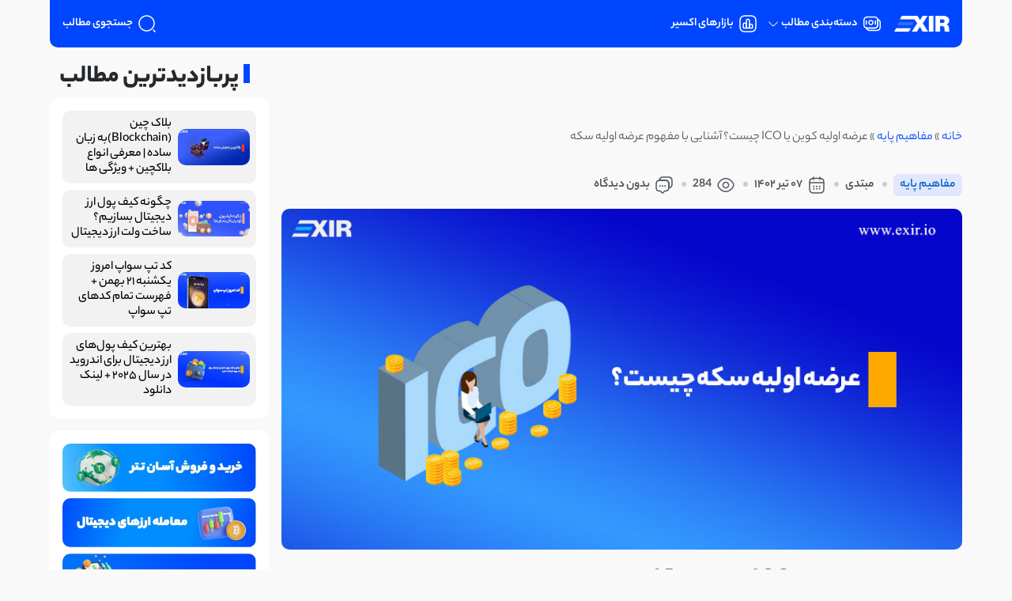

--- FILE ---
content_type: text/html; charset=UTF-8
request_url: https://www.exir.io/ico/
body_size: 31836
content:
<!DOCTYPE html>
<html dir="rtl" lang="fa-IR" prefix="og: https://ogp.me/ns#" ng-app="exir" root>
	<head>
		<meta charset="UTF-8">
		<meta http-equiv="X-UA-Compatible" content="IE=edge">
		<meta name="viewport" content="width=device-width, initial-scale=1, shrink-to-fit=no">
		
		<!-- Critical LCP image preload -->
				
		<!-- Font preloads -->
		<link rel="preload" href="https://www.exir.io/wp-content/themes/exir/assets/app/fonts/Yekan-Regular.woff" as="font" type="font/woff" crossorigin>
		<link rel="preload" href="https://www.exir.io/wp-content/themes/exir/assets/app/fonts/Yekan-Medium.woff" as="font" type="font/woff" crossorigin>
		<link rel="preload" href="https://www.exir.io/wp-content/themes/exir/assets/app/fonts/Yekan-Bold.woff" as="font" type="font/woff" crossorigin>
		<link rel="preload" href="https://www.exir.io/wp-content/themes/exir/assets/app/fonts/Yekan-Heavy.woff" as="font" type="font/woff" crossorigin>
		
		<!-- Other image preloads -->
		<link rel="preload" href="https://www.exir.io/wp-content/themes/exir/assets/app/images/logo-light.png" as="image" crossorigin>
		<link rel="preload" href="https://www.exir.io/wp-content/themes/exir/assets/app/images/logo.png" as="image" crossorigin>

			<style>img:is([sizes="auto" i], [sizes^="auto," i]) { contain-intrinsic-size: 3000px 1500px }</style>
	
<!-- بهینه‌سازی موتور جستجو توسط Rank Math PRO - https://rankmath.com/ -->
<title>عرضه اولیه کوین (ICO) چیست؟ راهنمای کامل سرمایه‌گذاری در ICOها</title>
<meta name="description" content="در این مقاله از بلاگ اکسیر، با مفهوم عرضه اولیه کوین (ICO)، انواع آن (خصوصی و عمومی)، مراحل اجرای یک ICO و نکات کلیدی برای سرمایه‌گذاری ایمن در پروژه‌های بلاکچینی آشنا شوید."/>
<meta name="robots" content="follow, index, max-snippet:-1, max-video-preview:-1, max-image-preview:large"/>
<link rel="canonical" href="https://www.exir.io/ico/" />
<meta property="og:locale" content="fa_IR" />
<meta property="og:type" content="article" />
<meta property="og:title" content="عرضه اولیه کوین (ICO) چیست؟ راهنمای کامل سرمایه‌گذاری در ICOها" />
<meta property="og:description" content="در این مقاله از بلاگ اکسیر، با مفهوم عرضه اولیه کوین (ICO)، انواع آن (خصوصی و عمومی)، مراحل اجرای یک ICO و نکات کلیدی برای سرمایه‌گذاری ایمن در پروژه‌های بلاکچینی آشنا شوید." />
<meta property="og:url" content="https://www.exir.io/ico/" />
<meta property="og:site_name" content="صرافی ارز دیجیتال اکسیر: اولین پلتفرم فروش و خرید ارز دیجیتال" />
<meta property="article:publisher" content="https://www.facebook.com/exirofficial" />
<meta property="article:tag" content="انواع ICO" />
<meta property="article:tag" content="عرضه اولیه سکه (ICO)" />
<meta property="article:tag" content="عرضه اولیه سکه چگونه کار می‌کند؟" />
<meta property="article:tag" content="قوانین و مقررات عرضه اولیه سکه" />
<meta property="article:section" content="مفاهیم پایه" />
<meta property="og:updated_time" content="2025-05-31T16:40:58+03:30" />
<meta property="og:image" content="https://www.exir.io/wp-content/uploads/2023/06/عرضه-اولیه-سکه-ICO-چیست؟.jpg" />
<meta property="og:image:secure_url" content="https://www.exir.io/wp-content/uploads/2023/06/عرضه-اولیه-سکه-ICO-چیست؟.jpg" />
<meta property="og:image:width" content="900" />
<meta property="og:image:height" content="450" />
<meta property="og:image:alt" content="عرضه اولیه سکه (ICO) چیست؟" />
<meta property="og:image:type" content="image/jpeg" />
<meta property="article:published_time" content="2023-06-28T06:30:25+00:00" />
<meta property="article:modified_time" content="2025-05-31T13:10:58+00:00" />
<meta name="twitter:card" content="summary_large_image" />
<meta name="twitter:title" content="عرضه اولیه کوین (ICO) چیست؟ راهنمای کامل سرمایه‌گذاری در ICOها" />
<meta name="twitter:description" content="در این مقاله از بلاگ اکسیر، با مفهوم عرضه اولیه کوین (ICO)، انواع آن (خصوصی و عمومی)، مراحل اجرای یک ICO و نکات کلیدی برای سرمایه‌گذاری ایمن در پروژه‌های بلاکچینی آشنا شوید." />
<meta name="twitter:site" content="@EXIR_Official" />
<meta name="twitter:creator" content="@EXIR_Official" />
<meta name="twitter:image" content="https://www.exir.io/wp-content/uploads/2023/06/عرضه-اولیه-سکه-ICO-چیست؟.jpg" />
<meta name="twitter:label1" content="نویسنده" />
<meta name="twitter:data1" content="Nadia" />
<meta name="twitter:label2" content="زمان خواندن" />
<meta name="twitter:data2" content="5 دقیقه" />
<script type="application/ld+json" class="rank-math-schema-pro">{"@context":"https://schema.org","@graph":[{"@type":["FinancialService","Organization"],"@id":"https://www.exir.io/#organization","name":"\u0635\u0631\u0627\u0641\u06cc \u0627\u0631\u0632 \u062f\u06cc\u062c\u06cc\u062a\u0627\u0644 \u0627\u06a9\u0633\u06cc\u0631","url":"https://www.exir.io","sameAs":["https://www.facebook.com/exirofficial","https://twitter.com/EXIR_Official","https://www.linkedin.com/company/exirexchange/","https://instagram.com/exirofficial"],"logo":{"@type":"ImageObject","@id":"https://www.exir.io/#logo","url":"http://www.exir.io/wp-content/uploads/2018/02/exir-color-logos-2.png","contentUrl":"http://www.exir.io/wp-content/uploads/2018/02/exir-color-logos-2.png","caption":"\u0635\u0631\u0627\u0641\u06cc \u0627\u0631\u0632 \u062f\u06cc\u062c\u06cc\u062a\u0627\u0644 \u0627\u06a9\u0633\u06cc\u0631: \u0627\u0648\u0644\u06cc\u0646 \u067e\u0644\u062a\u0641\u0631\u0645 \u0641\u0631\u0648\u0634 \u0648 \u062e\u0631\u06cc\u062f \u0627\u0631\u0632 \u062f\u06cc\u062c\u06cc\u062a\u0627\u0644","inLanguage":"fa-IR","width":"1399","height":"402"},"openingHours":["Monday,Tuesday,Wednesday,Thursday,Friday,Saturday,Sunday 09:00-17:00"],"image":{"@id":"https://www.exir.io/#logo"}},{"@type":"WebSite","@id":"https://www.exir.io/#website","url":"https://www.exir.io","name":"\u0635\u0631\u0627\u0641\u06cc \u0627\u0631\u0632 \u062f\u06cc\u062c\u06cc\u062a\u0627\u0644 \u0627\u06a9\u0633\u06cc\u0631: \u0627\u0648\u0644\u06cc\u0646 \u067e\u0644\u062a\u0641\u0631\u0645 \u0641\u0631\u0648\u0634 \u0648 \u062e\u0631\u06cc\u062f \u0627\u0631\u0632 \u062f\u06cc\u062c\u06cc\u062a\u0627\u0644","publisher":{"@id":"https://www.exir.io/#organization"},"inLanguage":"fa-IR"},{"@type":"ImageObject","@id":"https://www.exir.io/wp-content/uploads/2023/06/\u0639\u0631\u0636\u0647-\u0627\u0648\u0644\u06cc\u0647-\u0633\u06a9\u0647-ICO-\u0686\u06cc\u0633\u062a\u061f.jpg","url":"https://www.exir.io/wp-content/uploads/2023/06/\u0639\u0631\u0636\u0647-\u0627\u0648\u0644\u06cc\u0647-\u0633\u06a9\u0647-ICO-\u0686\u06cc\u0633\u062a\u061f.jpg","width":"900","height":"450","caption":"\u0639\u0631\u0636\u0647 \u0627\u0648\u0644\u06cc\u0647 \u0633\u06a9\u0647 (ICO) \u0686\u06cc\u0633\u062a\u061f","inLanguage":"fa-IR"},{"@type":"BreadcrumbList","@id":"https://www.exir.io/ico/#breadcrumb","itemListElement":[{"@type":"ListItem","position":"1","item":{"@id":"https://www.exir.io","name":"\u062e\u0627\u0646\u0647"}},{"@type":"ListItem","position":"2","item":{"@id":"https://www.exir.io/category/%d9%85%d9%81%d8%a7%d9%87%db%8c%d9%85-%d9%be%d8%a7%db%8c%d9%87/","name":"\u0645\u0641\u0627\u0647\u06cc\u0645 \u067e\u0627\u06cc\u0647"}},{"@type":"ListItem","position":"3","item":{"@id":"https://www.exir.io/ico/","name":"\u0639\u0631\u0636\u0647 \u0627\u0648\u0644\u06cc\u0647 \u06a9\u0648\u06cc\u0646 \u06cc\u0627 ICO \u0686\u06cc\u0633\u062a\u061f \u0622\u0634\u0646\u0627\u06cc\u06cc \u0628\u0627 \u0645\u0641\u0647\u0648\u0645 \u0639\u0631\u0636\u0647 \u0627\u0648\u0644\u06cc\u0647 \u0633\u06a9\u0647"}}]},{"@type":"WebPage","@id":"https://www.exir.io/ico/#webpage","url":"https://www.exir.io/ico/","name":"\u0639\u0631\u0636\u0647 \u0627\u0648\u0644\u06cc\u0647 \u06a9\u0648\u06cc\u0646 (ICO) \u0686\u06cc\u0633\u062a\u061f \u0631\u0627\u0647\u0646\u0645\u0627\u06cc \u06a9\u0627\u0645\u0644 \u0633\u0631\u0645\u0627\u06cc\u0647\u200c\u06af\u0630\u0627\u0631\u06cc \u062f\u0631 ICO\u0647\u0627","datePublished":"2023-06-28T10:00:25+03:30","dateModified":"2025-05-31T16:40:58+03:30","isPartOf":{"@id":"https://www.exir.io/#website"},"primaryImageOfPage":{"@id":"https://www.exir.io/wp-content/uploads/2023/06/\u0639\u0631\u0636\u0647-\u0627\u0648\u0644\u06cc\u0647-\u0633\u06a9\u0647-ICO-\u0686\u06cc\u0633\u062a\u061f.jpg"},"inLanguage":"fa-IR","breadcrumb":{"@id":"https://www.exir.io/ico/#breadcrumb"}},{"@type":"Person","@id":"https://www.exir.io/author/nadia/","name":"Nadia","url":"https://www.exir.io/author/nadia/","image":{"@type":"ImageObject","@id":"https://secure.gravatar.com/avatar/47ea09db857ad395d78f305737a72f57c66a07acc4345018f752591542b79bea?s=96&amp;d=mm&amp;r=g","url":"https://secure.gravatar.com/avatar/47ea09db857ad395d78f305737a72f57c66a07acc4345018f752591542b79bea?s=96&amp;d=mm&amp;r=g","caption":"Nadia","inLanguage":"fa-IR"},"worksFor":{"@id":"https://www.exir.io/#organization"}},{"@type":"BlogPosting","headline":"\u0639\u0631\u0636\u0647 \u0627\u0648\u0644\u06cc\u0647 \u06a9\u0648\u06cc\u0646 (ICO) \u0686\u06cc\u0633\u062a\u061f \u0631\u0627\u0647\u0646\u0645\u0627\u06cc \u06a9\u0627\u0645\u0644 \u0633\u0631\u0645\u0627\u06cc\u0647\u200c\u06af\u0630\u0627\u0631\u06cc \u062f\u0631 ICO\u0647\u0627","keywords":"\u0639\u0631\u0636\u0647 \u0627\u0648\u0644\u06cc\u0647 \u06a9\u0648\u06cc\u0646, ICO","datePublished":"2023-06-28T10:00:25+03:30","dateModified":"2025-05-31T16:40:58+03:30","articleSection":"\u0645\u0641\u0627\u0647\u06cc\u0645 \u067e\u0627\u06cc\u0647","author":{"@id":"https://www.exir.io/author/nadia/","name":"Nadia"},"publisher":{"@id":"https://www.exir.io/#organization"},"description":"\u062f\u0631 \u0627\u06cc\u0646 \u0645\u0642\u0627\u0644\u0647 \u0627\u0632 \u0628\u0644\u0627\u06af \u0627\u06a9\u0633\u06cc\u0631\u060c \u0628\u0627 \u0645\u0641\u0647\u0648\u0645 \u0639\u0631\u0636\u0647 \u0627\u0648\u0644\u06cc\u0647 \u06a9\u0648\u06cc\u0646 (ICO)\u060c \u0627\u0646\u0648\u0627\u0639 \u0622\u0646 (\u062e\u0635\u0648\u0635\u06cc \u0648 \u0639\u0645\u0648\u0645\u06cc)\u060c \u0645\u0631\u0627\u062d\u0644 \u0627\u062c\u0631\u0627\u06cc \u06cc\u06a9 ICO \u0648 \u0646\u06a9\u0627\u062a \u06a9\u0644\u06cc\u062f\u06cc \u0628\u0631\u0627\u06cc \u0633\u0631\u0645\u0627\u06cc\u0647\u200c\u06af\u0630\u0627\u0631\u06cc \u0627\u06cc\u0645\u0646 \u062f\u0631 \u067e\u0631\u0648\u0698\u0647\u200c\u0647\u0627\u06cc \u0628\u0644\u0627\u06a9\u0686\u06cc\u0646\u06cc \u0622\u0634\u0646\u0627 \u0634\u0648\u06cc\u062f.","name":"\u0639\u0631\u0636\u0647 \u0627\u0648\u0644\u06cc\u0647 \u06a9\u0648\u06cc\u0646 (ICO) \u0686\u06cc\u0633\u062a\u061f \u0631\u0627\u0647\u0646\u0645\u0627\u06cc \u06a9\u0627\u0645\u0644 \u0633\u0631\u0645\u0627\u06cc\u0647\u200c\u06af\u0630\u0627\u0631\u06cc \u062f\u0631 ICO\u0647\u0627","@id":"https://www.exir.io/ico/#richSnippet","isPartOf":{"@id":"https://www.exir.io/ico/#webpage"},"image":{"@id":"https://www.exir.io/wp-content/uploads/2023/06/\u0639\u0631\u0636\u0647-\u0627\u0648\u0644\u06cc\u0647-\u0633\u06a9\u0647-ICO-\u0686\u06cc\u0633\u062a\u061f.jpg"},"inLanguage":"fa-IR","mainEntityOfPage":{"@id":"https://www.exir.io/ico/#webpage"}}]}</script>
<!-- /افزونه سئو ورپرس Rank Math -->

<link rel="alternate" type="application/rss+xml" title="صرافی ارز دیجیتال اکسیر: اولین پلتفرم فروش و خرید ارز دیجیتال &raquo; خوراک" href="https://www.exir.io/feed/" />
<link rel="alternate" type="application/rss+xml" title="صرافی ارز دیجیتال اکسیر: اولین پلتفرم فروش و خرید ارز دیجیتال &raquo; خوراک دیدگاه‌ها" href="https://www.exir.io/comments/feed/" />
<script id="wpp-js" src="https://www.exir.io/wp-content/plugins/wordpress-popular-posts/assets/js/wpp.min.js?ver=7.3.6" data-sampling="0" data-sampling-rate="100" data-api-url="https://www.exir.io/wp-json/wordpress-popular-posts" data-post-id="7768" data-token="a6d892db66" data-lang="0" data-debug="0"></script>
<link rel="alternate" type="application/rss+xml" title="صرافی ارز دیجیتال اکسیر: اولین پلتفرم فروش و خرید ارز دیجیتال &raquo; عرضه اولیه کوین یا ICO چیست؟ آشنایی با مفهوم عرضه اولیه سکه خوراک دیدگاه‌ها" href="https://www.exir.io/ico/feed/" />
<script>
window._wpemojiSettings = {"baseUrl":"https:\/\/s.w.org\/images\/core\/emoji\/16.0.1\/72x72\/","ext":".png","svgUrl":"https:\/\/s.w.org\/images\/core\/emoji\/16.0.1\/svg\/","svgExt":".svg","source":{"concatemoji":"https:\/\/www.exir.io\/wp-includes\/js\/wp-emoji-release.min.js?ver=6.8.2"}};
/*! This file is auto-generated */
!function(s,n){var o,i,e;function c(e){try{var t={supportTests:e,timestamp:(new Date).valueOf()};sessionStorage.setItem(o,JSON.stringify(t))}catch(e){}}function p(e,t,n){e.clearRect(0,0,e.canvas.width,e.canvas.height),e.fillText(t,0,0);var t=new Uint32Array(e.getImageData(0,0,e.canvas.width,e.canvas.height).data),a=(e.clearRect(0,0,e.canvas.width,e.canvas.height),e.fillText(n,0,0),new Uint32Array(e.getImageData(0,0,e.canvas.width,e.canvas.height).data));return t.every(function(e,t){return e===a[t]})}function u(e,t){e.clearRect(0,0,e.canvas.width,e.canvas.height),e.fillText(t,0,0);for(var n=e.getImageData(16,16,1,1),a=0;a<n.data.length;a++)if(0!==n.data[a])return!1;return!0}function f(e,t,n,a){switch(t){case"flag":return n(e,"\ud83c\udff3\ufe0f\u200d\u26a7\ufe0f","\ud83c\udff3\ufe0f\u200b\u26a7\ufe0f")?!1:!n(e,"\ud83c\udde8\ud83c\uddf6","\ud83c\udde8\u200b\ud83c\uddf6")&&!n(e,"\ud83c\udff4\udb40\udc67\udb40\udc62\udb40\udc65\udb40\udc6e\udb40\udc67\udb40\udc7f","\ud83c\udff4\u200b\udb40\udc67\u200b\udb40\udc62\u200b\udb40\udc65\u200b\udb40\udc6e\u200b\udb40\udc67\u200b\udb40\udc7f");case"emoji":return!a(e,"\ud83e\udedf")}return!1}function g(e,t,n,a){var r="undefined"!=typeof WorkerGlobalScope&&self instanceof WorkerGlobalScope?new OffscreenCanvas(300,150):s.createElement("canvas"),o=r.getContext("2d",{willReadFrequently:!0}),i=(o.textBaseline="top",o.font="600 32px Arial",{});return e.forEach(function(e){i[e]=t(o,e,n,a)}),i}function t(e){var t=s.createElement("script");t.src=e,t.defer=!0,s.head.appendChild(t)}"undefined"!=typeof Promise&&(o="wpEmojiSettingsSupports",i=["flag","emoji"],n.supports={everything:!0,everythingExceptFlag:!0},e=new Promise(function(e){s.addEventListener("DOMContentLoaded",e,{once:!0})}),new Promise(function(t){var n=function(){try{var e=JSON.parse(sessionStorage.getItem(o));if("object"==typeof e&&"number"==typeof e.timestamp&&(new Date).valueOf()<e.timestamp+604800&&"object"==typeof e.supportTests)return e.supportTests}catch(e){}return null}();if(!n){if("undefined"!=typeof Worker&&"undefined"!=typeof OffscreenCanvas&&"undefined"!=typeof URL&&URL.createObjectURL&&"undefined"!=typeof Blob)try{var e="postMessage("+g.toString()+"("+[JSON.stringify(i),f.toString(),p.toString(),u.toString()].join(",")+"));",a=new Blob([e],{type:"text/javascript"}),r=new Worker(URL.createObjectURL(a),{name:"wpTestEmojiSupports"});return void(r.onmessage=function(e){c(n=e.data),r.terminate(),t(n)})}catch(e){}c(n=g(i,f,p,u))}t(n)}).then(function(e){for(var t in e)n.supports[t]=e[t],n.supports.everything=n.supports.everything&&n.supports[t],"flag"!==t&&(n.supports.everythingExceptFlag=n.supports.everythingExceptFlag&&n.supports[t]);n.supports.everythingExceptFlag=n.supports.everythingExceptFlag&&!n.supports.flag,n.DOMReady=!1,n.readyCallback=function(){n.DOMReady=!0}}).then(function(){return e}).then(function(){var e;n.supports.everything||(n.readyCallback(),(e=n.source||{}).concatemoji?t(e.concatemoji):e.wpemoji&&e.twemoji&&(t(e.twemoji),t(e.wpemoji)))}))}((window,document),window._wpemojiSettings);
</script>
<style id='wp-emoji-styles-inline-css'>

	img.wp-smiley, img.emoji {
		display: inline !important;
		border: none !important;
		box-shadow: none !important;
		height: 1em !important;
		width: 1em !important;
		margin: 0 0.07em !important;
		vertical-align: -0.1em !important;
		background: none !important;
		padding: 0 !important;
	}
</style>
<link rel='stylesheet' id='wp-block-library-rtl-css' href='https://www.exir.io/wp-includes/css/dist/block-library/style-rtl.min.css?ver=6.8.2' media='all' />
<style id='classic-theme-styles-inline-css'>
/*! This file is auto-generated */
.wp-block-button__link{color:#fff;background-color:#32373c;border-radius:9999px;box-shadow:none;text-decoration:none;padding:calc(.667em + 2px) calc(1.333em + 2px);font-size:1.125em}.wp-block-file__button{background:#32373c;color:#fff;text-decoration:none}
</style>
<style id='global-styles-inline-css'>
:root{--wp--preset--aspect-ratio--square: 1;--wp--preset--aspect-ratio--4-3: 4/3;--wp--preset--aspect-ratio--3-4: 3/4;--wp--preset--aspect-ratio--3-2: 3/2;--wp--preset--aspect-ratio--2-3: 2/3;--wp--preset--aspect-ratio--16-9: 16/9;--wp--preset--aspect-ratio--9-16: 9/16;--wp--preset--color--black: #000000;--wp--preset--color--cyan-bluish-gray: #abb8c3;--wp--preset--color--white: #ffffff;--wp--preset--color--pale-pink: #f78da7;--wp--preset--color--vivid-red: #cf2e2e;--wp--preset--color--luminous-vivid-orange: #ff6900;--wp--preset--color--luminous-vivid-amber: #fcb900;--wp--preset--color--light-green-cyan: #7bdcb5;--wp--preset--color--vivid-green-cyan: #00d084;--wp--preset--color--pale-cyan-blue: #8ed1fc;--wp--preset--color--vivid-cyan-blue: #0693e3;--wp--preset--color--vivid-purple: #9b51e0;--wp--preset--gradient--vivid-cyan-blue-to-vivid-purple: linear-gradient(135deg,rgba(6,147,227,1) 0%,rgb(155,81,224) 100%);--wp--preset--gradient--light-green-cyan-to-vivid-green-cyan: linear-gradient(135deg,rgb(122,220,180) 0%,rgb(0,208,130) 100%);--wp--preset--gradient--luminous-vivid-amber-to-luminous-vivid-orange: linear-gradient(135deg,rgba(252,185,0,1) 0%,rgba(255,105,0,1) 100%);--wp--preset--gradient--luminous-vivid-orange-to-vivid-red: linear-gradient(135deg,rgba(255,105,0,1) 0%,rgb(207,46,46) 100%);--wp--preset--gradient--very-light-gray-to-cyan-bluish-gray: linear-gradient(135deg,rgb(238,238,238) 0%,rgb(169,184,195) 100%);--wp--preset--gradient--cool-to-warm-spectrum: linear-gradient(135deg,rgb(74,234,220) 0%,rgb(151,120,209) 20%,rgb(207,42,186) 40%,rgb(238,44,130) 60%,rgb(251,105,98) 80%,rgb(254,248,76) 100%);--wp--preset--gradient--blush-light-purple: linear-gradient(135deg,rgb(255,206,236) 0%,rgb(152,150,240) 100%);--wp--preset--gradient--blush-bordeaux: linear-gradient(135deg,rgb(254,205,165) 0%,rgb(254,45,45) 50%,rgb(107,0,62) 100%);--wp--preset--gradient--luminous-dusk: linear-gradient(135deg,rgb(255,203,112) 0%,rgb(199,81,192) 50%,rgb(65,88,208) 100%);--wp--preset--gradient--pale-ocean: linear-gradient(135deg,rgb(255,245,203) 0%,rgb(182,227,212) 50%,rgb(51,167,181) 100%);--wp--preset--gradient--electric-grass: linear-gradient(135deg,rgb(202,248,128) 0%,rgb(113,206,126) 100%);--wp--preset--gradient--midnight: linear-gradient(135deg,rgb(2,3,129) 0%,rgb(40,116,252) 100%);--wp--preset--font-size--small: 13px;--wp--preset--font-size--medium: 20px;--wp--preset--font-size--large: 36px;--wp--preset--font-size--x-large: 42px;--wp--preset--spacing--20: 0.44rem;--wp--preset--spacing--30: 0.67rem;--wp--preset--spacing--40: 1rem;--wp--preset--spacing--50: 1.5rem;--wp--preset--spacing--60: 2.25rem;--wp--preset--spacing--70: 3.38rem;--wp--preset--spacing--80: 5.06rem;--wp--preset--shadow--natural: 6px 6px 9px rgba(0, 0, 0, 0.2);--wp--preset--shadow--deep: 12px 12px 50px rgba(0, 0, 0, 0.4);--wp--preset--shadow--sharp: 6px 6px 0px rgba(0, 0, 0, 0.2);--wp--preset--shadow--outlined: 6px 6px 0px -3px rgba(255, 255, 255, 1), 6px 6px rgba(0, 0, 0, 1);--wp--preset--shadow--crisp: 6px 6px 0px rgba(0, 0, 0, 1);}:where(.is-layout-flex){gap: 0.5em;}:where(.is-layout-grid){gap: 0.5em;}body .is-layout-flex{display: flex;}.is-layout-flex{flex-wrap: wrap;align-items: center;}.is-layout-flex > :is(*, div){margin: 0;}body .is-layout-grid{display: grid;}.is-layout-grid > :is(*, div){margin: 0;}:where(.wp-block-columns.is-layout-flex){gap: 2em;}:where(.wp-block-columns.is-layout-grid){gap: 2em;}:where(.wp-block-post-template.is-layout-flex){gap: 1.25em;}:where(.wp-block-post-template.is-layout-grid){gap: 1.25em;}.has-black-color{color: var(--wp--preset--color--black) !important;}.has-cyan-bluish-gray-color{color: var(--wp--preset--color--cyan-bluish-gray) !important;}.has-white-color{color: var(--wp--preset--color--white) !important;}.has-pale-pink-color{color: var(--wp--preset--color--pale-pink) !important;}.has-vivid-red-color{color: var(--wp--preset--color--vivid-red) !important;}.has-luminous-vivid-orange-color{color: var(--wp--preset--color--luminous-vivid-orange) !important;}.has-luminous-vivid-amber-color{color: var(--wp--preset--color--luminous-vivid-amber) !important;}.has-light-green-cyan-color{color: var(--wp--preset--color--light-green-cyan) !important;}.has-vivid-green-cyan-color{color: var(--wp--preset--color--vivid-green-cyan) !important;}.has-pale-cyan-blue-color{color: var(--wp--preset--color--pale-cyan-blue) !important;}.has-vivid-cyan-blue-color{color: var(--wp--preset--color--vivid-cyan-blue) !important;}.has-vivid-purple-color{color: var(--wp--preset--color--vivid-purple) !important;}.has-black-background-color{background-color: var(--wp--preset--color--black) !important;}.has-cyan-bluish-gray-background-color{background-color: var(--wp--preset--color--cyan-bluish-gray) !important;}.has-white-background-color{background-color: var(--wp--preset--color--white) !important;}.has-pale-pink-background-color{background-color: var(--wp--preset--color--pale-pink) !important;}.has-vivid-red-background-color{background-color: var(--wp--preset--color--vivid-red) !important;}.has-luminous-vivid-orange-background-color{background-color: var(--wp--preset--color--luminous-vivid-orange) !important;}.has-luminous-vivid-amber-background-color{background-color: var(--wp--preset--color--luminous-vivid-amber) !important;}.has-light-green-cyan-background-color{background-color: var(--wp--preset--color--light-green-cyan) !important;}.has-vivid-green-cyan-background-color{background-color: var(--wp--preset--color--vivid-green-cyan) !important;}.has-pale-cyan-blue-background-color{background-color: var(--wp--preset--color--pale-cyan-blue) !important;}.has-vivid-cyan-blue-background-color{background-color: var(--wp--preset--color--vivid-cyan-blue) !important;}.has-vivid-purple-background-color{background-color: var(--wp--preset--color--vivid-purple) !important;}.has-black-border-color{border-color: var(--wp--preset--color--black) !important;}.has-cyan-bluish-gray-border-color{border-color: var(--wp--preset--color--cyan-bluish-gray) !important;}.has-white-border-color{border-color: var(--wp--preset--color--white) !important;}.has-pale-pink-border-color{border-color: var(--wp--preset--color--pale-pink) !important;}.has-vivid-red-border-color{border-color: var(--wp--preset--color--vivid-red) !important;}.has-luminous-vivid-orange-border-color{border-color: var(--wp--preset--color--luminous-vivid-orange) !important;}.has-luminous-vivid-amber-border-color{border-color: var(--wp--preset--color--luminous-vivid-amber) !important;}.has-light-green-cyan-border-color{border-color: var(--wp--preset--color--light-green-cyan) !important;}.has-vivid-green-cyan-border-color{border-color: var(--wp--preset--color--vivid-green-cyan) !important;}.has-pale-cyan-blue-border-color{border-color: var(--wp--preset--color--pale-cyan-blue) !important;}.has-vivid-cyan-blue-border-color{border-color: var(--wp--preset--color--vivid-cyan-blue) !important;}.has-vivid-purple-border-color{border-color: var(--wp--preset--color--vivid-purple) !important;}.has-vivid-cyan-blue-to-vivid-purple-gradient-background{background: var(--wp--preset--gradient--vivid-cyan-blue-to-vivid-purple) !important;}.has-light-green-cyan-to-vivid-green-cyan-gradient-background{background: var(--wp--preset--gradient--light-green-cyan-to-vivid-green-cyan) !important;}.has-luminous-vivid-amber-to-luminous-vivid-orange-gradient-background{background: var(--wp--preset--gradient--luminous-vivid-amber-to-luminous-vivid-orange) !important;}.has-luminous-vivid-orange-to-vivid-red-gradient-background{background: var(--wp--preset--gradient--luminous-vivid-orange-to-vivid-red) !important;}.has-very-light-gray-to-cyan-bluish-gray-gradient-background{background: var(--wp--preset--gradient--very-light-gray-to-cyan-bluish-gray) !important;}.has-cool-to-warm-spectrum-gradient-background{background: var(--wp--preset--gradient--cool-to-warm-spectrum) !important;}.has-blush-light-purple-gradient-background{background: var(--wp--preset--gradient--blush-light-purple) !important;}.has-blush-bordeaux-gradient-background{background: var(--wp--preset--gradient--blush-bordeaux) !important;}.has-luminous-dusk-gradient-background{background: var(--wp--preset--gradient--luminous-dusk) !important;}.has-pale-ocean-gradient-background{background: var(--wp--preset--gradient--pale-ocean) !important;}.has-electric-grass-gradient-background{background: var(--wp--preset--gradient--electric-grass) !important;}.has-midnight-gradient-background{background: var(--wp--preset--gradient--midnight) !important;}.has-small-font-size{font-size: var(--wp--preset--font-size--small) !important;}.has-medium-font-size{font-size: var(--wp--preset--font-size--medium) !important;}.has-large-font-size{font-size: var(--wp--preset--font-size--large) !important;}.has-x-large-font-size{font-size: var(--wp--preset--font-size--x-large) !important;}
:where(.wp-block-post-template.is-layout-flex){gap: 1.25em;}:where(.wp-block-post-template.is-layout-grid){gap: 1.25em;}
:where(.wp-block-columns.is-layout-flex){gap: 2em;}:where(.wp-block-columns.is-layout-grid){gap: 2em;}
:root :where(.wp-block-pullquote){font-size: 1.5em;line-height: 1.6;}
</style>
<link rel='stylesheet' id='wp-faq-schema-jquery-ui-css' href='https://www.exir.io/wp-content/plugins/faq-schema-for-pages-and-posts//css/jquery-ui.css?ver=2.0.0' media='all' />
<link rel='stylesheet' id='wordpress-popular-posts-css-css' href='https://www.exir.io/wp-content/plugins/wordpress-popular-posts/assets/css/wpp.css?ver=7.3.6' media='all' />
<link rel='stylesheet' id='exir-style-css' href='https://www.exir.io/wp-content/themes/exir/style.css?ver=1.0.62' media='all' />
<link rel='stylesheet' id='exir-bootstrap-rtl-style-css' href='https://www.exir.io/wp-content/themes/exir/assets/app/css/bootstrap-rtl.css?ver=1.0.62' media='all' />
<link rel='stylesheet' id='exir-aos-css' href='https://www.exir.io/wp-content/themes/exir/assets/app/css/aos.css?ver=1.0.62' media='all' />
<link rel='stylesheet' id='exir-splide-css' href='https://www.exir.io/wp-content/themes/exir/assets/app/css/splide.css?ver=1.0.62' media='all' />
<link rel='stylesheet' id='exir-app-style-css' href='https://www.exir.io/wp-content/themes/exir/assets/app/css/app.css?ver=1.0.62' media='all' />
<link rel='stylesheet' id='wp-pagenavi-css' href='https://www.exir.io/wp-content/plugins/wp-pagenavi/pagenavi-css.css?ver=2.70' media='all' />
<script src="https://www.exir.io/wp-includes/js/jquery/jquery.min.js?ver=3.7.1" id="jquery-core-js"></script>
<script src="https://www.exir.io/wp-includes/js/jquery/jquery-migrate.min.js?ver=3.4.1" id="jquery-migrate-js"></script>
<link rel="https://api.w.org/" href="https://www.exir.io/wp-json/" /><link rel="alternate" title="JSON" type="application/json" href="https://www.exir.io/wp-json/wp/v2/posts/7768" /><link rel="EditURI" type="application/rsd+xml" title="RSD" href="https://www.exir.io/xmlrpc.php?rsd" />
<meta name="generator" content="WordPress 6.8.2" />
<link rel='shortlink' href='https://www.exir.io/?p=7768' />
<link rel="alternate" title="oEmbed (JSON)" type="application/json+oembed" href="https://www.exir.io/wp-json/oembed/1.0/embed?url=https%3A%2F%2Fwww.exir.io%2Fico%2F" />
<link rel="alternate" title="oEmbed (XML)" type="text/xml+oembed" href="https://www.exir.io/wp-json/oembed/1.0/embed?url=https%3A%2F%2Fwww.exir.io%2Fico%2F&#038;format=xml" />
            <style id="wpp-loading-animation-styles">@-webkit-keyframes bgslide{from{background-position-x:0}to{background-position-x:-200%}}@keyframes bgslide{from{background-position-x:0}to{background-position-x:-200%}}.wpp-widget-block-placeholder,.wpp-shortcode-placeholder{margin:0 auto;width:60px;height:3px;background:#dd3737;background:linear-gradient(90deg,#dd3737 0%,#571313 10%,#dd3737 100%);background-size:200% auto;border-radius:3px;-webkit-animation:bgslide 1s infinite linear;animation:bgslide 1s infinite linear}</style>
            <link rel="icon" href="https://www.exir.io/wp-content/uploads/2019/10/cropped-android-chrome-512x512-32x32.png" sizes="32x32" />
<link rel="icon" href="https://www.exir.io/wp-content/uploads/2019/10/cropped-android-chrome-512x512-192x192.png" sizes="192x192" />
<link rel="apple-touch-icon" href="https://www.exir.io/wp-content/uploads/2019/10/cropped-android-chrome-512x512-180x180.png" />
<meta name="msapplication-TileImage" content="https://www.exir.io/wp-content/uploads/2019/10/cropped-android-chrome-512x512-270x270.png" />
		<style id="wp-custom-css">
			body > div.sr_coin > div.sr_coin-content > div > h2{font-size:35px}
body > div.sr_coin > div.sr_coin-content > div > h3{font-size:30px}
body > div.container > div > div > h1 {font-size:45px}
body > div.container > div > div > h2 {font-size:35px}
body > div.container > div > div > h3 {font-size:30px}
		</style>
		<style id="kirki-inline-styles"></style>		<!-- Google Tag Manager -->
			<script>(function(w,d,s,l,i){w[l]=w[l]||[];w[l].push({'gtm.start':
			new Date().getTime(),event:'gtm.js'});var f=d.getElementsByTagName(s)[0],
			j=d.createElement(s),dl=l!='dataLayer'?'&l='+l:'';j.async=true;j.src=
			'https://www.googletagmanager.com/gtm.js?id='+i+dl;f.parentNode.insertBefore(j,f);
			})(window,document,'script','dataLayer','GTM-K4XJ4WW');</script>
		<!-- End Google Tag Manager -->
		<!-- Yektanet Analytics Script - Commented out to disable -->
		<!--
		<script>
			!function (t, e, n) {
				t.yektanetAnalyticsObject = n, t[n] = t[n] || function () {
					t[n].q.push(arguments)
				}, t[n].q = t[n].q || [];
				var a = new Date, r = a.getFullYear().toString() + "0" + a.getMonth() + "0" + a.getDate() + "0" + a.getHours(),
					c = e.getElementsByTagName("script")[0], s = e.createElement("script");
				s.id = "ua-script-bVpqhW1r"; s.dataset.analyticsobject = n;
				s.async = 1; s.type = "text/javascript";
				s.src = "https://cdn.yektanet.com/rg_woebegone/scripts_v3/bVpqhW1r/rg.complete.js?v=" + r, c.parentNode.insertBefore(s, c)
			}(window, document, "yektanet");
		</script>
		-->
	</head>

	<body class="rtl wp-singular post-template-default single single-post postid-7768 single-format-standard wp-theme-exir">
					<header class="sr_header scrolled">
				<div class="container">
					<nav class="sr_header-menu">

						<!-- menu -->
						<ul class="sr_header-menu-list d-none d-xl-flex">
							<!-- logo -->
							<li class="sr_header-menu-logo">
								<a href="https://www.exir.io">
									<img src="https://www.exir.io/wp-content/themes/exir/assets/app/images/logo-light.png" alt="اکسیر">
								</a>
							</li>
														<li class="sr_header-menu-item">
								<a class="sr_header-menu-link" href="#">
									<svg width="24" height="24" viewBox="0 0 24 24" fill="none" xmlns="http://www.w3.org/2000/svg">
										<path d="M14.8902 18.22H6.10019C5.58019 18.22 5.09018 18.17 4.65018 18.07C4.42018 18.04 4.14019 17.96 3.85019 17.85C2.52019 17.35 0.950195 16.12 0.950195 13.06V7.90997C0.950195 4.63997 2.83019 2.76001 6.10019 2.76001H14.8902C17.6502 2.76001 19.4302 4.07998 19.9102 6.47998C20.0002 6.91998 20.0402 7.38997 20.0402 7.90997V13.06C20.0402 16.35 18.1702 18.22 14.8902 18.22ZM6.11017 4.28003C3.65017 4.28003 2.46017 5.46999 2.46017 7.92999V13.08C2.46017 14.87 3.09019 15.97 4.38019 16.46C4.58019 16.53 4.7702 16.58 4.9502 16.61C5.3302 16.69 5.70017 16.73 6.11017 16.73H14.9002C17.3602 16.73 18.5502 15.54 18.5502 13.08V7.92999C18.5502 7.50999 18.5202 7.13999 18.4502 6.79999C18.1102 5.09999 16.9502 4.28003 14.9002 4.28003H6.11017Z" fill="#fff"/>
										<path d="M17.8901 21.22H9.10009C8.25009 21.22 7.49008 21.1 6.84008 20.85C5.37008 20.3 4.41007 19.14 4.08007 17.48C4.03007 17.23 4.11009 16.97 4.29009 16.8C4.47009 16.62 4.7301 16.55 4.9801 16.61C5.3101 16.68 5.68009 16.72 6.10009 16.72H14.8901C17.3501 16.72 18.5401 15.53 18.5401 13.07V7.91997C18.5401 7.49997 18.5101 7.12996 18.4401 6.78996C18.3901 6.53996 18.4701 6.28997 18.6401 6.10997C18.8201 5.92997 19.0701 5.84996 19.3201 5.90996C21.7201 6.39996 23.0401 8.17997 23.0401 10.92V16.07C23.0401 19.35 21.1701 21.22 17.8901 21.22ZM5.9201 18.22C6.2401 18.8 6.72009 19.21 7.38009 19.45C7.86009 19.63 8.44007 19.72 9.11007 19.72H17.9001C20.3601 19.72 21.5501 18.53 21.5501 16.07V10.92C21.5501 9.33997 21.0601 8.28997 20.0501 7.73997C20.0501 7.79997 20.0501 7.85997 20.0501 7.91997V13.07C20.0501 16.34 18.1701 18.22 14.9001 18.22H6.11007C6.04007 18.22 5.9801 18.22 5.9201 18.22Z" fill="#fff"/>
										<path d="M10.4999 13.89C8.62988 13.89 7.10986 12.37 7.10986 10.5C7.10986 8.63 8.62988 7.10999 10.4999 7.10999C12.3699 7.10999 13.8899 8.63 13.8899 10.5C13.8899 12.37 12.3699 13.89 10.4999 13.89ZM10.4999 8.60999C9.45988 8.60999 8.60986 9.46 8.60986 10.5C8.60986 11.54 9.45988 12.39 10.4999 12.39C11.5399 12.39 12.3899 11.54 12.3899 10.5C12.3899 9.46 11.5399 8.60999 10.4999 8.60999Z" fill="#fff"/>
										<path d="M4.78027 13.4501C4.37027 13.4501 4.03027 13.1101 4.03027 12.7001V8.30005C4.03027 7.89005 4.37027 7.55005 4.78027 7.55005C5.19027 7.55005 5.53027 7.89005 5.53027 8.30005V12.7001C5.53027 13.1101 5.20027 13.4501 4.78027 13.4501Z" fill="#fff"/>
										<path d="M16.21 13.4501C15.8 13.4501 15.46 13.1101 15.46 12.7001V8.30005C15.46 7.89005 15.8 7.55005 16.21 7.55005C16.62 7.55005 16.96 7.89005 16.96 8.30005V12.7001C16.96 13.1101 16.63 13.4501 16.21 13.4501Z" fill="#fff"/>
									</svg>
									دسته‌بندی مطالب
									<svg width="16" height="16" viewBox="0 0 16 16" fill="none" xmlns="http://www.w3.org/2000/svg">
										<path fill-rule="evenodd" clip-rule="evenodd" d="M2.36715 5.61324C2.56241 5.41798 2.87899 5.41798 3.07426 5.61324L7.42092 9.95991C7.73899 10.278 8.26241 10.278 8.58048 9.95991L12.9271 5.61324C13.1224 5.41798 13.439 5.41798 13.6343 5.61324C13.8295 5.80851 13.8295 6.12509 13.6343 6.32035L9.28759 10.667C8.57899 11.3756 7.42241 11.3756 6.71382 10.667L2.36715 6.32035C2.17189 6.12509 2.17189 5.80851 2.36715 5.61324Z" fill="white"/>
									</svg>
								</a>
								<ul class="sr_header-menu-subset">
										<li class="cat-item cat-item-37"><a href="https://www.exir.io/category/announc/">اطلاعیه ها</a>
</li>
	<li class="cat-item cat-item-51"><a href="https://www.exir.io/category/%d8%a7%d8%ae%d8%a8%d8%a7%d8%b1-%d8%b1%d9%85%d8%b2-%d8%a7%d8%b1%d8%b2%d9%87%d8%a7/">اخبار رمز ارزها</a>
</li>
	<li class="cat-item cat-item-54"><a href="https://www.exir.io/category/%d8%aa%da%a9%d9%86%d9%88%d9%84%d9%88%da%98%db%8c/">تکنولوژی</a>
</li>
	<li class="cat-item cat-item-55"><a href="https://www.exir.io/category/%d8%b3%d8%b1%d9%85%d8%a7%db%8c%d9%87-%da%af%d8%b0%d8%a7%d8%b1%db%8c/">سرمایه گذاری و معامله</a>
</li>
	<li class="cat-item cat-item-60"><a href="https://www.exir.io/category/%d9%85%d9%81%d8%a7%d9%87%db%8c%d9%85-%d9%be%d8%a7%db%8c%d9%87/">مفاهیم پایه</a>
</li>
	<li class="cat-item cat-item-65"><a href="https://www.exir.io/category/%da%a9%db%8c%d9%81-%d9%be%d9%88%d9%84/">کیف پول</a>
</li>
	<li class="cat-item cat-item-441"><a href="https://www.exir.io/category/exchange/">صرافی</a>
</li>
	<li class="cat-item cat-item-442"><a href="https://www.exir.io/category/crypto-games/">بازی های ارز دیجیتال</a>
</li>
	<li class="cat-item cat-item-443"><a href="https://www.exir.io/category/crypto-review/">معرفی و بررسی رمز ارزها</a>
</li>
	<li class="cat-item cat-item-444"><a href="https://www.exir.io/category/learning/">آموزش ارز دیجیتال</a>
<ul class='children'>
	<li class="cat-item cat-item-445"><a href="https://www.exir.io/category/learning/exchange-tutorial/">آموزش صرافی</a>
</li>
	<li class="cat-item cat-item-446"><a href="https://www.exir.io/category/learning/wallet-tutorial/">آموزش کیف پول</a>
</li>
	<li class="cat-item cat-item-447"><a href="https://www.exir.io/category/learning/invest-tutorial/">آموزش سرمایه گذاری</a>
</li>
	<li class="cat-item cat-item-448"><a href="https://www.exir.io/category/learning/mining-tutorial/">آموزش استخراج و ماینینگ</a>
</li>
	<li class="cat-item cat-item-449"><a href="https://www.exir.io/category/learning/trade-tutorial/">آموزش معامله و ترید</a>
</li>
	<li class="cat-item cat-item-450"><a href="https://www.exir.io/category/learning/blockchain-tutorial/">آموزش بلاکچین</a>
</li>
	<li class="cat-item cat-item-456"><a href="https://www.exir.io/category/learning/bitcoin-tutorial/">آموزش بیت کوین</a>
</li>
</ul>
</li>
	<li class="cat-item cat-item-451"><a href="https://www.exir.io/category/crypto-secutiry/">امنیت ارزهای دیجیتال</a>
</li>
	<li class="cat-item cat-item-452"><a href="https://www.exir.io/category/nft/">آموزش NFT</a>
</li>
	<li class="cat-item cat-item-453"><a href="https://www.exir.io/category/defi/">دیفای</a>
</li>
	<li class="cat-item cat-item-454"><a href="https://www.exir.io/category/metaverse/">متاورس</a>
</li>
	<li class="cat-item cat-item-455"><a href="https://www.exir.io/category/web3/">وب ۳</a>
</li>
	<li class="cat-item cat-item-1180"><a href="https://www.exir.io/category/tools/">ابزار و پلتفرم</a>
</li>
								</ul>
															</li>
							<li class="sr_header-menu-item">
								<a class="sr_header-menu-link" href="https://www.exir.io/price/">
									<svg width="24" height="24" viewBox="0 0 24 24" fill="none" xmlns="http://www.w3.org/2000/svg">
										<path d="M10.1103 18.1501H6.32031C5.91031 18.1501 5.57031 17.8101 5.57031 17.4001V12.2802C5.57031 11.2402 6.4203 10.3901 7.4603 10.3901H10.1103C10.5203 10.3901 10.8603 10.7301 10.8603 11.1401V17.3901C10.8603 17.8101 10.5203 18.1501 10.1103 18.1501ZM7.07031 16.6501H9.36029V11.9001H7.4603C7.2503 11.9001 7.07031 12.0701 7.07031 12.2901V16.6501Z" fill="white"/>
										<path d="M13.8896 18.1501H10.0996C9.68961 18.1501 9.34961 17.8101 9.34961 17.4001V7.74011C9.34961 6.70011 10.1996 5.8501 11.2396 5.8501H12.7596C13.7996 5.8501 14.6496 6.70011 14.6496 7.74011V17.4001C14.6396 17.8101 14.3096 18.1501 13.8896 18.1501ZM10.8596 16.6501H13.1496V7.74011C13.1496 7.53011 12.9796 7.3501 12.7596 7.3501H11.2396C11.0296 7.3501 10.8496 7.52011 10.8496 7.74011V16.6501H10.8596Z" fill="white"/>
										<path d="M17.6806 18.1501H13.8906C13.4806 18.1501 13.1406 17.8101 13.1406 17.4001V12.8501C13.1406 12.4401 13.4806 12.1001 13.8906 12.1001H16.5406C17.5806 12.1001 18.4306 12.9501 18.4306 13.9901V17.4001C18.4306 17.8101 18.1006 18.1501 17.6806 18.1501ZM14.6406 16.6501H16.9306V13.9901C16.9306 13.7801 16.7606 13.6001 16.5406 13.6001H14.6406V16.6501Z" fill="white"/>
										<path d="M15 22.75H9C3.57 22.75 1.25 20.43 1.25 15V9C1.25 3.57 3.57 1.25 9 1.25H15C20.43 1.25 22.75 3.57 22.75 9V15C22.75 20.43 20.43 22.75 15 22.75ZM9 2.75C4.39 2.75 2.75 4.39 2.75 9V15C2.75 19.61 4.39 21.25 9 21.25H15C19.61 21.25 21.25 19.61 21.25 15V9C21.25 4.39 19.61 2.75 15 2.75H9Z" fill="white"/>
									</svg>
									بازارهای اکسیر
								</a>
							</li>
													</ul>

						<!-- offcanvas menu -->
						<div class="d-flex align-items-center d-xl-none">
							<button type="button" class="sr_header-offcanvas-menu-button">
								<svg width="40" height="40" viewBox="0 0 40 40" fill="none" xmlns="http://www.w3.org/2000/svg">
									<path fill-rule="evenodd" clip-rule="evenodd" d="M3.75 11.6665C3.75 10.9761 4.30964 10.4165 5 10.4165H35C35.6904 10.4165 36.25 10.9761 36.25 11.6665C36.25 12.3569 35.6904 12.9165 35 12.9165H5C4.30964 12.9165 3.75 12.3569 3.75 11.6665Z" fill="white"/>
									<path fill-rule="evenodd" clip-rule="evenodd" d="M3.75 20C3.75 19.3096 4.30964 18.75 5 18.75H35C35.6904 18.75 36.25 19.3096 36.25 20C36.25 20.6904 35.6904 21.25 35 21.25H5C4.30964 21.25 3.75 20.6904 3.75 20Z" fill="white"/>
									<path fill-rule="evenodd" clip-rule="evenodd" d="M3.75 28.3335C3.75 27.6431 4.30964 27.0835 5 27.0835H35C35.6904 27.0835 36.25 27.6431 36.25 28.3335C36.25 29.0239 35.6904 29.5835 35 29.5835H5C4.30964 29.5835 3.75 29.0239 3.75 28.3335Z" fill="white"/>
								</svg>
							</button>

							<!-- logo -->
							<div class="sr_header-offcanvas-menu-logo">
								<img src="https://www.exir.io/wp-content/themes/exir/assets/app/images/logo-light.png" alt="اکسیر">
							</div>

							<div class="sr_header-offcanvas-menu-overlay"></div>
							<div class="sr_header-offcanvas-menu">
								<button type="button" class="sr_header-offcanvas-menu-close">
									<svg width="1em" height="1em" viewBox="0 0 40 40" fill="none" xmlns="http://www.w3.org/2000/svg">
										<path fill-rule="evenodd" clip-rule="evenodd" d="M34.2171 5.78286C34.7052 6.27102 34.7052 7.06248 34.2171 7.55063L7.55039 34.2173C7.06223 34.7055 6.27078 34.7055 5.78262 34.2173C5.29447 33.7291 5.29447 32.9377 5.78262 32.4495L32.4493 5.78286C32.9374 5.29471 33.7289 5.29471 34.2171 5.78286Z" fill="white"/>
										<path fill-rule="evenodd" clip-rule="evenodd" d="M5.78262 5.78286C6.27078 5.29471 7.06223 5.29471 7.55039 5.78286L34.2171 32.4495C34.7052 32.9377 34.7052 33.7291 34.2171 34.2173C33.7289 34.7055 32.9374 34.7055 32.4493 34.2173L5.78262 7.55063C5.29447 7.06248 5.29447 6.27102 5.78262 5.78286Z" fill="white"/>
									</svg>
								</button>

								<ul class="sr_header-offcanvas-menu-list">
									<li class="sr_header-offcanvas-menu-item">
										<a class="sr_header-offcanvas-menu-link" href="https://pro.exir.io/quick-trade">
											<svg width="24" height="24" viewBox="0 0 24 24" fill="none" xmlns="http://www.w3.org/2000/svg">
												<path d="M6.5 22V15" stroke="#fff" stroke-width="1.5" stroke-miterlimit="10" stroke-linecap="round" stroke-linejoin="round"/>
												<path d="M6.5 5V2" stroke="#fff" stroke-width="1.5" stroke-miterlimit="10" stroke-linecap="round" stroke-linejoin="round"/>
												<path d="M17.5 22V19" stroke="#fff" stroke-width="1.5" stroke-miterlimit="10" stroke-linecap="round" stroke-linejoin="round"/>
												<path d="M17.5 9V2" stroke="#fff" stroke-width="1.5" stroke-miterlimit="10" stroke-linecap="round" stroke-linejoin="round"/>
												<path d="M9.5 7V13C9.5 14.1 9 15 7.5 15H5.5C4 15 3.5 14.1 3.5 13V7C3.5 5.9 4 5 5.5 5H7.5C9 5 9.5 5.9 9.5 7Z" stroke="#fff" stroke-width="1.5" stroke-miterlimit="10" stroke-linecap="round" stroke-linejoin="round"/>
												<path d="M20.5 11V17C20.5 18.1 20 19 18.5 19H16.5C15 19 14.5 18.1 14.5 17V11C14.5 9.9 15 9 16.5 9H18.5C20 9 20.5 9.9 20.5 11Z" stroke="#fff" stroke-width="1.5" stroke-miterlimit="10" stroke-linecap="round" stroke-linejoin="round"/>
											</svg>
											خرید و فروش ارزدیجیتال
										</a>
										<ul class="sr_header-offcanvas-menu-subset">
											<li class="sr_header-offcanvas-menu-subset-item">
												<a href="https://pro.exir.io/quick-trade" class="sr_header-offcanvas-menu-subset-link">
													خرید و فروش سریع
												</a>
											</li>
											<li class="sr_header-offcanvas-menu-subset-item">
												<a href="https://pro.exir.io/trade/add/tabs" class="sr_header-offcanvas-menu-subset-link">
													بازار تبادل حرفه‌ای
												</a>
											</li>
										</ul>
									</li>
									<li class="sr_header-offcanvas-menu-item">
										<a class="sr_header-offcanvas-menu-link" href="https://www.exir.io/price/">
											<svg width="24" height="24" viewBox="0 0 24 24" fill="none" xmlns="http://www.w3.org/2000/svg">
												<path d="M14.8902 18.22H6.10019C5.58019 18.22 5.09018 18.17 4.65018 18.07C4.42018 18.04 4.14019 17.96 3.85019 17.85C2.52019 17.35 0.950195 16.12 0.950195 13.06V7.90997C0.950195 4.63997 2.83019 2.76001 6.10019 2.76001H14.8902C17.6502 2.76001 19.4302 4.07998 19.9102 6.47998C20.0002 6.91998 20.0402 7.38997 20.0402 7.90997V13.06C20.0402 16.35 18.1702 18.22 14.8902 18.22ZM6.11017 4.28003C3.65017 4.28003 2.46017 5.46999 2.46017 7.92999V13.08C2.46017 14.87 3.09019 15.97 4.38019 16.46C4.58019 16.53 4.7702 16.58 4.9502 16.61C5.3302 16.69 5.70017 16.73 6.11017 16.73H14.9002C17.3602 16.73 18.5502 15.54 18.5502 13.08V7.92999C18.5502 7.50999 18.5202 7.13999 18.4502 6.79999C18.1102 5.09999 16.9502 4.28003 14.9002 4.28003H6.11017Z" fill="#fff"/>
												<path d="M17.8901 21.22H9.10009C8.25009 21.22 7.49008 21.1 6.84008 20.85C5.37008 20.3 4.41007 19.14 4.08007 17.48C4.03007 17.23 4.11009 16.97 4.29009 16.8C4.47009 16.62 4.7301 16.55 4.9801 16.61C5.3101 16.68 5.68009 16.72 6.10009 16.72H14.8901C17.3501 16.72 18.5401 15.53 18.5401 13.07V7.91997C18.5401 7.49997 18.5101 7.12996 18.4401 6.78996C18.3901 6.53996 18.4701 6.28997 18.6401 6.10997C18.8201 5.92997 19.0701 5.84996 19.3201 5.90996C21.7201 6.39996 23.0401 8.17997 23.0401 10.92V16.07C23.0401 19.35 21.1701 21.22 17.8901 21.22ZM5.9201 18.22C6.2401 18.8 6.72009 19.21 7.38009 19.45C7.86009 19.63 8.44007 19.72 9.11007 19.72H17.9001C20.3601 19.72 21.5501 18.53 21.5501 16.07V10.92C21.5501 9.33997 21.0601 8.28997 20.0501 7.73997C20.0501 7.79997 20.0501 7.85997 20.0501 7.91997V13.07C20.0501 16.34 18.1701 18.22 14.9001 18.22H6.11007C6.04007 18.22 5.9801 18.22 5.9201 18.22Z" fill="#fff"/>
												<path d="M10.4999 13.89C8.62988 13.89 7.10986 12.37 7.10986 10.5C7.10986 8.63 8.62988 7.10999 10.4999 7.10999C12.3699 7.10999 13.8899 8.63 13.8899 10.5C13.8899 12.37 12.3699 13.89 10.4999 13.89ZM10.4999 8.60999C9.45988 8.60999 8.60986 9.46 8.60986 10.5C8.60986 11.54 9.45988 12.39 10.4999 12.39C11.5399 12.39 12.3899 11.54 12.3899 10.5C12.3899 9.46 11.5399 8.60999 10.4999 8.60999Z" fill="#fff"/>
												<path d="M4.78027 13.4501C4.37027 13.4501 4.03027 13.1101 4.03027 12.7001V8.30005C4.03027 7.89005 4.37027 7.55005 4.78027 7.55005C5.19027 7.55005 5.53027 7.89005 5.53027 8.30005V12.7001C5.53027 13.1101 5.20027 13.4501 4.78027 13.4501Z" fill="#fff"/>
												<path d="M16.21 13.4501C15.8 13.4501 15.46 13.1101 15.46 12.7001V8.30005C15.46 7.89005 15.8 7.55005 16.21 7.55005C16.62 7.55005 16.96 7.89005 16.96 8.30005V12.7001C16.96 13.1101 16.63 13.4501 16.21 13.4501Z" fill="#fff"/>
											</svg>
											قیمت ارزهای دیجیتال
										</a>
										<ul class="sr_header-offcanvas-menu-subset">
											<li class="sr_header-offcanvas-menu-subset-item">
												<a href="https://www.exir.io/btc/" class="sr_header-offcanvas-menu-subset-link">
													بیت کوین
												</a>
											</li>
											<li class="sr_header-offcanvas-menu-subset-item">
												<a href="https://www.exir.io/eth/" class="sr_header-offcanvas-menu-subset-link">
													اتریوم
												</a>
											</li>
											<li class="sr_header-offcanvas-menu-subset-item">
												<a href="https://www.exir.io/usdt/" class="sr_header-offcanvas-menu-subset-link">
													تتر
												</a>
											</li>
											<li class="sr_header-offcanvas-menu-subset-item">
												<a href="https://www.exir.io/price/" class="sr_header-offcanvas-menu-subset-link">
													سایر ارزهای دیجیتال
												</a>
											</li>
										</ul>
									</li>
									<li class="sr_header-offcanvas-menu-item">
										<a class="sr_header-offcanvas-menu-link" href="https://www.exir.io/tutorial/">
											<svg width="24" height="25" viewBox="0 0 24 25" fill="none" xmlns="http://www.w3.org/2000/svg">
												<path fill-rule="evenodd" clip-rule="evenodd" d="M22.03 2.26957H13.15C13.2644 2.07228 13.3232 1.84763 13.32 1.61957C13.32 1.27213 13.182 0.938933 12.9363 0.69326C12.6906 0.447588 12.3574 0.30957 12.01 0.30957C11.6625 0.30957 11.3294 0.447588 11.0837 0.69326C10.838 0.938933 10.7 1.27213 10.7 1.61957C10.7207 1.84408 10.7782 2.06367 10.87 2.26957H1.99002C1.68676 2.27221 1.39676 2.39453 1.18326 2.60991C0.969747 2.82529 0.849993 3.1163 0.850004 3.41957V16.6596C0.846013 16.8132 0.872318 16.9662 0.927458 17.1096C0.982597 17.2531 1.06549 17.3843 1.17135 17.4958C1.27722 17.6072 1.404 17.6967 1.54446 17.7591C1.68493 17.8216 1.83636 17.8557 1.99002 17.8596H9.28L6.28 23.6396C6.25077 23.7225 6.24077 23.811 6.25076 23.8983C6.26076 23.9857 6.29047 24.0696 6.33768 24.1438C6.38488 24.2179 6.44833 24.2804 6.52322 24.3265C6.59812 24.3725 6.6825 24.4009 6.76999 24.4096L7.31003 24.5096C7.48213 24.534 7.65739 24.4987 7.80661 24.4095C7.95583 24.3203 8.06994 24.1827 8.12997 24.0196L11.13 18.3996V23.1496C11.1374 23.2921 11.1981 23.4266 11.2999 23.5266C11.4017 23.6266 11.5374 23.6848 11.68 23.6896H12.55C12.6999 23.6926 12.8454 23.6385 12.9568 23.5382C13.0683 23.4379 13.1373 23.299 13.15 23.1496V18.5596L15.98 23.7796C16.0288 23.9539 16.1382 24.105 16.2885 24.2059C16.4389 24.3067 16.6202 24.3506 16.8 24.3296L17.28 24.2696C17.4457 24.2336 17.5904 24.1334 17.6822 23.9909C17.7741 23.8484 17.8056 23.6753 17.77 23.5096L14.83 17.9096H22.07C22.3866 17.9044 22.6889 17.7763 22.9128 17.5524C23.1367 17.3285 23.2648 17.0262 23.27 16.7096V3.42957C23.257 3.11214 23.1197 2.81258 22.8877 2.59554C22.6557 2.37851 22.3476 2.26143 22.03 2.26957ZM21.47 16.1696H2.67001V3.63957H21.47V16.1696Z" fill="white"/>
											</svg>
											آموزش
										</a>
									</li>
									<li class="sr_header-offcanvas-menu-item">
										<a class="sr_header-offcanvas-menu-link" href="https://www.exir.io/exir_fees/">
											<svg width="24" height="24" viewBox="0 0 24 24" fill="none" xmlns="http://www.w3.org/2000/svg">
												<path d="M17 18.43H13L8.54999 21.39C7.88999 21.83 7 21.36 7 20.56V18.43C4 18.43 2 16.43 2 13.43V7.42993C2 4.42993 4 2.42993 7 2.42993H17C20 2.42993 22 4.42993 22 7.42993V13.43C22 16.43 20 18.43 17 18.43Z" stroke="#fff" stroke-width="1.5" stroke-miterlimit="10" stroke-linecap="round" stroke-linejoin="round"/>
												<path d="M12.0001 11.36V11.15C12.0001 10.47 12.4201 10.11 12.8401 9.82001C13.2501 9.54001 13.66 9.18002 13.66 8.52002C13.66 7.60002 12.9201 6.85999 12.0001 6.85999C11.0801 6.85999 10.3401 7.60002 10.3401 8.52002" stroke="#fff" stroke-width="1.5" stroke-linecap="round" stroke-linejoin="round"/>
												<path d="M11.9955 13.75H12.0045" stroke="#fff" stroke-width="1.5" stroke-linecap="round" stroke-linejoin="round"/>
											</svg>
											راهنما
										</a>
										<ul class="sr_header-offcanvas-menu-subset">
											<li class="sr_header-offcanvas-menu-subset-item">
												<a href="https://www.exir.io/exir_fees/" class="sr_header-offcanvas-menu-subset-link">
													کارمزد ها و محدودیت ها
												</a>
											</li>
											<li class="sr_header-offcanvas-menu-subset-item">
												<a href="https://www.exir.io/tutorial/" class="sr_header-offcanvas-menu-subset-link">
													آموزش پلتفرم
												</a>
											</li>
											<li class="sr_header-offcanvas-menu-subset-item">
												<a href="https://www.exir.io/faq/" class="sr_header-offcanvas-menu-subset-link">
													سوالات متداول
												</a>
											</li>
										</ul>
									</li>
									<li class="sr_header-offcanvas-menu-item">
										<a class="sr_header-offcanvas-menu-link" href="https://www.exir.io/referral/">
											<svg width="24" height="24" viewBox="0 0 24 24" fill="none" xmlns="http://www.w3.org/2000/svg">
												<path fill-rule="evenodd" clip-rule="evenodd" d="M9.00006 2.75C6.95537 2.75 5.31006 4.40311 5.31006 6.44C5.31006 8.42302 6.85913 10.032 8.81494 10.1189C8.93355 10.1106 9.05885 10.1102 9.17706 10.1188C11.1309 10.031 12.681 8.42308 12.6901 6.43847C12.6892 4.40339 11.0353 2.75 9.00006 2.75ZM3.81006 6.44C3.81006 3.57689 6.12474 1.25 9.00006 1.25C11.8643 1.25 14.1901 3.57579 14.1901 6.44L14.1901 6.44313C14.1784 9.24352 11.971 11.5259 9.18525 11.6196C9.15194 11.6207 9.1186 11.6196 9.08543 11.6163C9.03721 11.6115 8.96515 11.6108 8.89796 11.6169C8.86701 11.6197 8.83592 11.6206 8.80486 11.6196C6.01965 11.526 3.81006 9.24337 3.81006 6.44Z" fill="#fff"/>
												<path fill-rule="evenodd" clip-rule="evenodd" d="M15.66 4C15.66 3.58579 15.9958 3.25 16.41 3.25C18.7656 3.25 20.66 5.15718 20.66 7.5C20.66 9.79545 18.8389 11.6645 16.568 11.7495C16.5276 11.751 16.4871 11.7492 16.4469 11.7442C16.432 11.7423 16.4014 11.7411 16.3628 11.7454C15.9511 11.7912 15.5803 11.4945 15.5346 11.0828C15.4888 10.6711 15.7855 10.3003 16.1971 10.2546C16.3149 10.2415 16.4383 10.2385 16.56 10.2483C18.0067 10.169 19.16 8.9683 19.16 7.5C19.16 5.98282 17.9344 4.75 16.41 4.75C15.9958 4.75 15.66 4.41421 15.66 4Z" fill="#fff"/>
												<path fill-rule="evenodd" clip-rule="evenodd" d="M9.17247 12.4375C11.1007 12.4375 13.067 12.9214 14.5865 13.9363C15.9524 14.8454 16.735 16.1198 16.735 17.4913C16.735 18.8626 15.9525 20.1393 14.5872 21.0532L14.587 21.0533C13.0628 22.0732 11.0941 22.56 9.16497 22.56C7.23626 22.56 5.26788 22.0734 3.74379 21.0539C2.37768 20.1448 1.59497 18.8703 1.59497 17.4987C1.59497 16.1274 2.37741 14.8507 3.74276 13.9368L3.74551 13.9349L3.74551 13.9349C5.27395 12.9215 7.24403 12.4375 9.17247 12.4375ZM4.5758 15.1842C3.52216 15.89 3.09497 16.7429 3.09497 17.4987C3.09497 18.2544 3.52198 19.1047 4.5754 19.8056L4.57704 19.8067C5.80283 20.6268 7.46405 21.06 9.16497 21.06C10.8658 21.06 12.527 20.6269 13.7528 19.8068C14.8074 19.1007 15.235 18.2474 15.235 17.4913C15.235 16.7356 14.808 15.8853 13.7545 15.1844L13.7534 15.1837C12.533 14.3686 10.8743 13.9375 9.17247 13.9375C7.47154 13.9375 5.80724 14.3682 4.5758 15.1842Z" fill="#fff"/>
												<path fill-rule="evenodd" clip-rule="evenodd" d="M17.6383 13.8352C17.7294 13.4311 18.1308 13.1773 18.5349 13.2684C19.3243 13.4463 20.099 13.7636 20.7526 14.262C21.6937 14.9689 22.22 15.954 22.22 16.995C22.22 18.0358 21.694 19.0206 20.7534 19.7275C20.092 20.2345 19.3053 20.565 18.493 20.7343C18.0875 20.8188 17.6902 20.5585 17.6058 20.153C17.5213 19.7475 17.7815 19.3503 18.187 19.2658C18.8133 19.1353 19.3854 18.8867 19.8432 18.5352L19.85 18.53L19.85 18.53C20.4673 18.0671 20.72 17.5031 20.72 16.995C20.72 16.487 20.4673 15.923 19.85 15.46L19.8448 15.4561L19.8448 15.4561C19.3989 15.1156 18.8347 14.8736 18.2051 14.7317C17.801 14.6406 17.5473 14.2392 17.6383 13.8352Z" fill="#fff"/>
											</svg>
											کسب درآمد
										</a>
									</li>
									<li class="sr_header-offcanvas-menu-item">
										<a class="sr_header-offcanvas-menu-link" href="https://www.exir.io/blog/">
											<svg width="24" height="24" viewBox="0 0 24 24" fill="none" xmlns="http://www.w3.org/2000/svg">
												<path fill-rule="evenodd" clip-rule="evenodd" d="M8.28296 3.28519C7.97158 3.59968 7.75 4.13374 7.75 5.03V12.08C7.75 12.9163 8.03962 13.2861 8.2813 13.4183C8.52921 13.554 9.01657 13.5999 9.75247 13.1579C9.75284 13.1577 9.75321 13.1574 9.75358 13.1572L11.0741 12.3569C11.366 12.1818 11.7019 12.115 12 12.115C12.2981 12.115 12.634 12.1818 12.9259 12.3569L12.9287 12.3586L14.2464 13.1572C14.2468 13.1574 14.2472 13.1577 14.2475 13.1579C14.9834 13.5999 15.4708 13.554 15.7187 13.4183C15.9604 13.2861 16.25 12.9163 16.25 12.08V5.03C16.25 4.13374 16.0284 3.59968 15.717 3.28519C15.407 2.97207 14.8825 2.75 14 2.75H10C9.11751 2.75 8.59298 2.97207 8.28296 3.28519ZM7.21704 2.22982C7.90702 1.53293 8.88249 1.25 10 1.25H14C15.1175 1.25 16.093 1.53293 16.783 2.22982C17.4716 2.92532 17.75 3.90626 17.75 5.03V12.08C17.75 13.2337 17.3346 14.2439 16.4388 14.7342C15.5493 15.2209 14.4671 15.04 13.4736 14.4428L13.4713 14.4414L12.1541 13.6431C12.1542 13.6431 12.1543 13.6432 12.1541 13.6431C12.1532 13.6426 12.1494 13.6405 12.1426 13.6378C12.1345 13.6346 12.1231 13.6308 12.1085 13.6272C12.0784 13.6199 12.041 13.615 12 13.615C11.959 13.615 11.9216 13.6199 11.8915 13.6272C11.8769 13.6308 11.8655 13.6346 11.8574 13.6378C11.8506 13.6405 11.847 13.6425 11.8461 13.643C11.8459 13.6431 11.8461 13.643 11.8461 13.643L10.5287 14.4414L10.5264 14.4428C9.53295 15.04 8.45066 15.2209 7.5612 14.7342C6.66538 14.2439 6.25 13.2337 6.25 12.08V5.03C6.25 3.90626 6.52842 2.92532 7.21704 2.22982Z" fill="#fff"/>
												<path fill-rule="evenodd" clip-rule="evenodd" d="M16.258 4.85094C16.3182 4.44112 16.6992 4.1577 17.109 4.2179C19.0135 4.49765 20.4774 5.22736 21.4379 6.57295C22.3778 7.88957 22.75 9.67993 22.75 11.8999V14.9299C22.75 17.5273 22.2405 19.5405 20.908 20.8864C19.5736 22.234 17.5756 22.7499 15 22.7499H9C6.42443 22.7499 4.42637 22.234 3.09204 20.8864C1.75953 19.5405 1.25 17.5273 1.25 14.9299V11.8999C1.25 9.71576 1.60955 7.95069 2.51436 6.64214C3.43981 5.30372 4.85327 4.55828 6.69635 4.2502C7.10489 4.18191 7.49145 4.45774 7.55974 4.86629C7.62803 5.27483 7.3522 5.66138 6.94365 5.72967C5.37673 5.99159 4.38019 6.58116 3.74814 7.49524C3.09545 8.43918 2.75 9.84412 2.75 11.8999V14.9299C2.75 17.3825 3.24047 18.9043 4.15796 19.831C5.07363 20.7558 6.57557 21.2499 9 21.2499H15C17.4244 21.2499 18.9264 20.7558 19.842 19.831C20.7595 18.9043 21.25 17.3825 21.25 14.9299V11.8999C21.25 9.80995 20.8922 8.39031 20.2171 7.44443C19.5626 6.52752 18.5265 5.94222 16.891 5.70198C16.4812 5.64178 16.1978 5.26075 16.258 4.85094Z" fill="#fff"/>
											</svg>
											بلاگ
										</a>
										<ul class="sr_header-offcanvas-menu-subset" style="min-width: 150px;">
												<li class="cat-item cat-item-37"><a href="https://www.exir.io/category/announc/">اطلاعیه ها</a>
</li>
	<li class="cat-item cat-item-51"><a href="https://www.exir.io/category/%d8%a7%d8%ae%d8%a8%d8%a7%d8%b1-%d8%b1%d9%85%d8%b2-%d8%a7%d8%b1%d8%b2%d9%87%d8%a7/">اخبار رمز ارزها</a>
</li>
	<li class="cat-item cat-item-54"><a href="https://www.exir.io/category/%d8%aa%da%a9%d9%86%d9%88%d9%84%d9%88%da%98%db%8c/">تکنولوژی</a>
</li>
	<li class="cat-item cat-item-55"><a href="https://www.exir.io/category/%d8%b3%d8%b1%d9%85%d8%a7%db%8c%d9%87-%da%af%d8%b0%d8%a7%d8%b1%db%8c/">سرمایه گذاری و معامله</a>
</li>
	<li class="cat-item cat-item-60"><a href="https://www.exir.io/category/%d9%85%d9%81%d8%a7%d9%87%db%8c%d9%85-%d9%be%d8%a7%db%8c%d9%87/">مفاهیم پایه</a>
</li>
	<li class="cat-item cat-item-65"><a href="https://www.exir.io/category/%da%a9%db%8c%d9%81-%d9%be%d9%88%d9%84/">کیف پول</a>
</li>
	<li class="cat-item cat-item-441"><a href="https://www.exir.io/category/exchange/">صرافی</a>
</li>
	<li class="cat-item cat-item-442"><a href="https://www.exir.io/category/crypto-games/">بازی های ارز دیجیتال</a>
</li>
	<li class="cat-item cat-item-443"><a href="https://www.exir.io/category/crypto-review/">معرفی و بررسی رمز ارزها</a>
</li>
	<li class="cat-item cat-item-444"><a href="https://www.exir.io/category/learning/">آموزش ارز دیجیتال</a>
<ul class='children'>
	<li class="cat-item cat-item-445"><a href="https://www.exir.io/category/learning/exchange-tutorial/">آموزش صرافی</a>
</li>
	<li class="cat-item cat-item-446"><a href="https://www.exir.io/category/learning/wallet-tutorial/">آموزش کیف پول</a>
</li>
	<li class="cat-item cat-item-447"><a href="https://www.exir.io/category/learning/invest-tutorial/">آموزش سرمایه گذاری</a>
</li>
	<li class="cat-item cat-item-448"><a href="https://www.exir.io/category/learning/mining-tutorial/">آموزش استخراج و ماینینگ</a>
</li>
	<li class="cat-item cat-item-449"><a href="https://www.exir.io/category/learning/trade-tutorial/">آموزش معامله و ترید</a>
</li>
	<li class="cat-item cat-item-450"><a href="https://www.exir.io/category/learning/blockchain-tutorial/">آموزش بلاکچین</a>
</li>
	<li class="cat-item cat-item-456"><a href="https://www.exir.io/category/learning/bitcoin-tutorial/">آموزش بیت کوین</a>
</li>
</ul>
</li>
	<li class="cat-item cat-item-451"><a href="https://www.exir.io/category/crypto-secutiry/">امنیت ارزهای دیجیتال</a>
</li>
	<li class="cat-item cat-item-452"><a href="https://www.exir.io/category/nft/">آموزش NFT</a>
</li>
	<li class="cat-item cat-item-453"><a href="https://www.exir.io/category/defi/">دیفای</a>
</li>
	<li class="cat-item cat-item-454"><a href="https://www.exir.io/category/metaverse/">متاورس</a>
</li>
	<li class="cat-item cat-item-455"><a href="https://www.exir.io/category/web3/">وب ۳</a>
</li>
	<li class="cat-item cat-item-1180"><a href="https://www.exir.io/category/tools/">ابزار و پلتفرم</a>
</li>
										</ul>
																			</li>
								</ul>
							</div>
						</div>

												<div class="sr_header-search">
							<div class="dropdown">
								<a href="#" class="sr_header-menu-link" data-bs-toggle="dropdown">
									<svg width="24" height="24" viewBox="0 0 24 24" fill="none" xmlns="http://www.w3.org/2000/svg">
										<path d="M11.5 21.75C5.85 21.75 1.25 17.15 1.25 11.5C1.25 5.85 5.85 1.25 11.5 1.25C17.15 1.25 21.75 5.85 21.75 11.5C21.75 17.15 17.15 21.75 11.5 21.75ZM11.5 2.75C6.67 2.75 2.75 6.68 2.75 11.5C2.75 16.32 6.67 20.25 11.5 20.25C16.33 20.25 20.25 16.32 20.25 11.5C20.25 6.68 16.33 2.75 11.5 2.75Z" fill="white"/>
										<path d="M21.9995 22.7499C21.8095 22.7499 21.6195 22.6799 21.4695 22.5299L19.4695 20.5299C19.1795 20.2399 19.1795 19.7599 19.4695 19.4699C19.7595 19.1799 20.2395 19.1799 20.5295 19.4699L22.5295 21.4699C22.8195 21.7599 22.8195 22.2399 22.5295 22.5299C22.3795 22.6799 22.1895 22.7499 21.9995 22.7499Z" fill="white"/>
									</svg>
									جستجوی مطالب
								</a>
								<ul class="dropdown-menu dropdown-menu-end p-0 border-0 shadow" style="min-width: 300px;">
									<li>
										<form class="sr_sidebar-search-form" method="get" id="searchform" action="https://www.exir.io">
											<button class="sr_sidebar-search-button" type="submit">
												<svg width="24" height="24" viewBox="0 0 16 16" fill="none" xmlns="http://www.w3.org/2000/svg">
													<path d="M6.38065 3.95337L2.33398 8.00004L6.38065 12.0467" stroke="#0046FF" stroke-width="1.5" stroke-miterlimit="10" stroke-linecap="round" stroke-linejoin="round"/>
													<path d="M13.6673 8H2.44727" stroke="#0046FF" stroke-width="1.5" stroke-miterlimit="10" stroke-linecap="round" stroke-linejoin="round"/>
												</svg>
											</button>
											<input class="form-control sr_sidebar-search-input" name="s" type="text" value="" placeholder="جستجو ..." />
										</form>
									</li>
								</ul>
							</div>
						</div>
											</nav>
				</div>
			</header>
		<div class="container">
	<div class="row">
		<div class="col-lg-8 col-xl-9">
			<div class="sr_single">
				<div class="sr_breadcrumb">
					<nav aria-label="breadcrumbs" class="rank-math-breadcrumb"><p><a href="https://www.exir.io">خانه</a><span class="separator"> &raquo; </span><a href="https://www.exir.io/category/%d9%85%d9%81%d8%a7%d9%87%db%8c%d9%85-%d9%be%d8%a7%db%8c%d9%87/">مفاهیم پایه</a><span class="separator"> &raquo; </span><span class="last">عرضه اولیه کوین یا ICO چیست؟ آشنایی با مفهوم عرضه اولیه سکه</span></p></nav> 
				</div>
				<div class="sr_post-info">
					<div class="sr_post-info-cats">
						<a href="https://www.exir.io/category/%d9%85%d9%81%d8%a7%d9%87%db%8c%d9%85-%d9%be%d8%a7%db%8c%d9%87">مفاهیم پایه</a>					</div>
					<div class="sr_post-info-level">
						<span class="circle"></span>
						<a href="https://www.exir.io/level/%d9%85%d8%a8%d8%aa%d8%af%db%8c">مبتدی</a>					</div>
					<div class="sr_post-info-date">
						<span class="circle"></span>
						<img src="https://www.exir.io/wp-content/themes/exir/assets/app/images/blog/calendar.svg" alt="تاریخ انتشار">
						۰۷ تیر ۱۴۰۲					</div>
					<div class="sr_post-info-view">
						<span class="circle"></span>
						<img src="https://www.exir.io/wp-content/themes/exir/assets/app/images/blog/view.svg" alt="تعداد بازدید">
						284					</div>
					<div class="sr_post-info-comments">
						<span class="circle"></span>
						<img src="https://www.exir.io/wp-content/themes/exir/assets/app/images/blog/comments.svg" alt="تعداد نظرات">
						بدون دیدگاه					</div>
				</div>
				<!-- image -->
				<div class="sr_single-image">
					<img src="https://www.exir.io/wp-content/uploads/2023/06/عرضه-اولیه-سکه-ICO-چیست؟.jpg" alt="عرضه اولیه کوین یا ICO چیست؟ آشنایی با مفهوم عرضه اولیه سکه" class="img-fluid w-100 rounded">
				</div>
				<!-- title -->
				<h1 class="sr_single-title">
					عرضه اولیه کوین یا ICO چیست؟ آشنایی با مفهوم عرضه اولیه سکه				</h1>
				<!-- content -->
				<div class="sr_single-content">
					<div class="lwptoc lwptoc-autoWidth lwptoc-baseItems lwptoc-light lwptoc-notInherit" data-smooth-scroll="1" data-smooth-scroll-offset="24"><div class="lwptoc_i">    <div class="lwptoc_header">
        <b class="lwptoc_title">عناوین محتوا</b>                    <span class="lwptoc_toggle">
                <a href="#" class="lwptoc_toggle_label" data-label="پنهان">نمایش</a>            </span>
            </div>
<div class="lwptoc_items" style="display:none;">
    <div class="lwptoc_itemWrap"><div class="lwptoc_item">    <a href="#تعریف-عرضه-اولیه-سکه">
                    <span class="lwptoc_item_number">1)</span>
                <span class="lwptoc_item_label">تعریف عرضه اولیه سکه</span>
    </a>
    </div><div class="lwptoc_item">    <a href="#انواع-ICO">
                    <span class="lwptoc_item_number">2)</span>
                <span class="lwptoc_item_label">انواع ICO</span>
    </a>
    <div class="lwptoc_itemWrap"><div class="lwptoc_item">    <a href="#ICO-خصوصی">
                    <span class="lwptoc_item_number">2.1)</span>
                <span class="lwptoc_item_label">ICO خصوصی</span>
    </a>
    </div><div class="lwptoc_item">    <a href="#ICO-عمومی">
                    <span class="lwptoc_item_number">2.2)</span>
                <span class="lwptoc_item_label">ICO عمومی</span>
    </a>
    </div></div></div><div class="lwptoc_item">    <a href="#عرضه-اولیه-سکه-چگونه-کار-می‌کند؟">
                    <span class="lwptoc_item_number">3)</span>
                <span class="lwptoc_item_label">عرضه اولیه سکه چگونه کار می‌کند؟</span>
    </a>
    <div class="lwptoc_itemWrap"><div class="lwptoc_item">    <a href="#مرحله-1-شناسایی-اهداف-سرمایه‌گذاری">
                    <span class="lwptoc_item_number">3.1)</span>
                <span class="lwptoc_item_label">مرحله 1: شناسایی اهداف سرمایه‌گذاری</span>
    </a>
    </div><div class="lwptoc_item">    <a href="#مرحله-2-ایجاد-توکن">
                    <span class="lwptoc_item_number">3.2)</span>
                <span class="lwptoc_item_label">مرحله 2: ایجاد توکن</span>
    </a>
    </div><div class="lwptoc_item">    <a href="#مرحله-3-کمپین-تبلیغاتی">
                    <span class="lwptoc_item_number">3.3)</span>
                <span class="lwptoc_item_label">مرحله 3: کمپین تبلیغاتی</span>
    </a>
    </div><div class="lwptoc_item">    <a href="#مرحله-4-عرضه-اولیه">
                    <span class="lwptoc_item_number">3.4)</span>
                <span class="lwptoc_item_label">مرحله 4: عرضه اولیه</span>
    </a>
    </div></div></div><div class="lwptoc_item">    <a href="#قوانین-و-مقررات-عرضه-اولیه-سکه">
                    <span class="lwptoc_item_number">4)</span>
                <span class="lwptoc_item_label">قوانین و مقررات عرضه اولیه سکه</span>
    </a>
    </div></div></div>
</div></div><div id="21473764574"><script type="text/JavaScript" src="https://www.aparat.com/embed/qgvZa?data[rnddiv]=21473764574&#038;data[responsive]=yes&#038;titleShow=true&#038;recom=self"></script></div>
<p>فرض کنید که ایده درخشانی برای راه‌اندازی یک <a data-ail="7768" target="_blank"  href="https://www.exir.io/what-blockchain-simple-language/" title="بلاکچین">بلاکچین</a> جدید دارید، اما مانند هر استارت‌آپ دیگری، نخست باید جذب سرمایه داشته باشید. برای راه‌اندازی یک استارت‌آپ سنتی می‌توانید از گزینه‌هایی چون جذب سرمایه از طریق سرمایه‌گذاران خصوصی، صندوق‌های سرمایه‌گذاری مخاطره‌پذیر یا تأمین مالی جمعی به واسطه پلتفرم‌های تأمین مالی جمعی استفاده کنید.</p>
<p>با وجود این، در مورد استارت‌آپ‌های بلاکچین، گزینه دیگری نیز به نام <strong>عرضه اولیه سکه</strong> یا به اختصار <strong>ICO</strong> دارید. با رشد شبکه، تقاضا برای توکن‌های شبکه افزایش خواهد یافت. این به نوبه خود باعث افزایش قیمت می‌شود و سرمایه‌گذاران منتفع خواهند شد. در ادامه، بیشتر راجع به این روش جذب سرمایه بحث خواهیم کرد.</p>
<h2><span id="تعریف-عرضه-اولیه-سکه">تعریف عرضه اولیه سکه</span></h2>
<p>چنانکه اشاره شد، <strong>ICO</strong> روشی برای جذب سرمایه در حوزه بلاکچین و ارزهای دیجیتال است. این روش را می‌توان نوعی <strong>عرضه اولیه عمومی (IPO)</strong> در نظر گرفت که در آن یک نوع رمز ارز عرضه می‌شود. با این حال، این مقایسه دقیق نیست، زیرا بین این دو نوع فعالیت جذب سرمایه، تفاوت‌های اساسی وجود دارد.</p>
<p>مزیت اصلی عرضه‌های اولیه سکه آن است که واسطه‌ها از فرآیند جذب سرمایه حذف می‌شوند. به این ترتیب، ارتباط مستقیمی بین شرکت و سرمایه‌گذاران ایجاد می‌شود. به علاوه، در این روش منافع هر دو طرف همسو است.</p>
<h2><span id="انواع-ICO">انواع ICO</span></h2>
<p>ICO به دو نوع اصلی تقسیم‌بندی می‌شود که عبارتند از <strong>ICO</strong> <span style="text-decoration: underline;">خصوصی و عمومی.</span></p>
<ul>
<li>
<h3><span id="ICO-خصوصی">ICO خصوصی</span></h3>
</li>
</ul>
<p>تنها تعداد محدودی از سرمایه‌گذاران می‌توانند در <strong>ICO</strong> خصوصی شرکت کنند. در واقع باید اشاره کنیم که به طور کلی در ICOهای خصوصی، تنها سرمایه‌گذاران معتبر هستند که می‌توانند شرکت داشته باشند، مثل مؤسسات مالی و کسانی که ثروت خالص بالایی دارند. برای سرمایه‌گذاری در ICO خصوصی ممکن است حداقل مبلغ تعیین شود.</p>
<ul>
<li>
<h3><span id="ICO-عمومی">ICO عمومی</span></h3>
</li>
</ul>
<p>عرضه‌های اولیه سکه عمومی به نوعی سرمایه‌گذاری جمعی اطلاق می‌شود که عموم مردم را هدف قرار می‌دهند. ICO عمومی یک شکل دموکراتیک از سرمایه‌گذاری به حساب می‌آید، زیرا هر کسی می‌تواند به عنوان سرمایه‌گذار در آن شرکت کند. با این حال، به علت نگرانی‌های نظارتی، عرضه‌های اولیه سکه خصوصی نسبت به نوع عمومی به گزینه‌ای مناسب‌تر تبدیل گردیده‌اند.</p>
<p>گسترش روزافزون ارزهای دیجیتال و فناوری بلاکچین باعث شده است که محبوبیت عرضه اولیه سکه افزایش پیدا کند. جالب است که بدانید در سال 2017، بیش از 7 میلیارد دلار با کمک ICOها جذب سرمایه صورت گرفت. این رقم در سال بعد به دو برابر افزایش پیدا کرد. تا به امروز، بزرگ‌ترین <strong>ICO</strong> توسط ‌پیام‌رسان تلگرام اجرا شده است. این شرکت با برگزاری یک ICO خصوصی توانست بیش از 1.7 میلیارد دلار جذب سرمایه داشته باشد.</p>
<p><img fetchpriority="high" decoding="async" class="aligncenter size-full wp-image-8050" src="https://www.exir.io/wp-content/uploads/2023/06/%D8%A7%D9%86%D9%88%D8%A7%D8%B9-ICO.jpg" alt="انواع ICO" width="900" height="450" title="عرضه اولیه کوین یا ICO چیست؟ آشنایی با مفهوم عرضه اولیه سکه 1" srcset="https://www.exir.io/wp-content/uploads/2023/06/انواع-ICO.jpg 900w, https://www.exir.io/wp-content/uploads/2023/06/انواع-ICO-300x150.jpg 300w, https://www.exir.io/wp-content/uploads/2023/06/انواع-ICO-768x384.jpg 768w, https://www.exir.io/wp-content/uploads/2023/06/انواع-ICO-200x100.jpg 200w" sizes="(max-width: 900px) 100vw, 900px"></p>
<h2><span id="عرضه-اولیه-سکه-چگونه-کار-می‌کند؟">عرضه اولیه سکه چگونه کار می‌کند؟</span></h2>
<p>ICO یک فرآیند پیچیده بوده که مستلزم دانش عمیق راجع به فناوری، امور مالی و قانون است. ایده اصلی پشت عرضه‌های اولیه سکه، به‌کارگیری سیستم‌های غیر متمرکز فناوری بلاکچین در فعالیت‌های جذب سرمایه است که منافع ذینفعان مختلف را همسو خواهد کرد. ICO از چند مرحله تشکیل یافته است که عبارتند از:</p>
<h3><span id="مرحله-1-شناسایی-اهداف-سرمایه‌گذاری">مرحله 1: شناسایی اهداف سرمایه‌گذاری</span></h3>
<p>هدف اصلی ICO چیزی به غیر از جذب سرمایه نیست. شرکتی که قصد برگزاری ICO را دارد، اهداف کمپین خود را شناسایی می‌کند و مطالب مربوط به شرکت یا پروژه را در اختیار سرمایه‌گذاران بالقوه قرار می‌دهد.</p>
<h3><span id="مرحله-2-ایجاد-توکن">مرحله 2: ایجاد توکن</span></h3>
<p>دومین مرحله در <strong>عرضه‌های اولیه سکه</strong>، ایجاد <a data-ail="7768" target="_blank"  href="https://www.exir.io/what-is-a-token/" title="توکن">توکن</a> است. برای ایجاد توکن‌ها، از ‌پلتفرم‌های بلاکچین مشخصی استفاده می‌شود. فرآیند ایجاد توکن‌ها چندان پیچیده نیست، زیرا بر خلاف ارزهای دیجیتال جدید، یک شرکت لازم نیست که کار کدنویسی را از ابتدا انجام دهد. در عوض، با استفاده از پلتفرم‌های بلاکچین موجود مانند بلاکچین <a data-ail="7768" target="_blank"  href="https://www.exir.io/eth/" title="اتریوم">اتریوم</a> و با ایجاد تغییرات جزئی در کدها، می‌توان توکن‌های جدید را ایجاد کرد.</p>
<h3><span id="مرحله-3-کمپین-تبلیغاتی">مرحله 3: کمپین تبلیغاتی</span></h3>
<p>در مرحله بعدی، یک شرکت معمولاً با راه‌اندازی کمپین تبلیغاتی تلاش می‌کند که سرمایه‌گذاران بالقوه را جذب کند. کمپین‌های تبلیغاتی معمولاً به صورت آنلاین راه‌اندازی می‌شوند تا بتوان طیف وسیعی از سرمایه‌گذاران را پوشش داد. باید اشاره کرد که در حال حاضر، برخی پلتفرم‌های بزرگ مانند گوگل و فیسبوک، تبلیغات مربوط به عرضه اولیه سکه را ممنوع کرده‌اند.</p>
<h3><span id="مرحله-4-عرضه-اولیه">مرحله 4: عرضه اولیه</span></h3>
<p>پس از ایجاد توکن‌ها و در آخرین مرحله از ICO، توکن‌ها به سرمایه‌گذاران عرضه می‌شوند. عرضه ممکن است به صورت ساختاریافته در چند دوره یا راند انجام شود. سپس، شرکت می‌تواند از منابع حاصل از برگزاری ICO در جهت راه‌اندازی محصولات یا خدمات جدید استفاده کند. سرمایه‌گذاران می‌توانند از توکن‌های خود برای بهره‌مندی از این محصولات یا خدمات استفاده کنند و یا منتظر بمانند که قیمت و ارزش توکن‌ها افزایش پیدا کند.</p>
<h2><span id="قوانین-و-مقررات-عرضه-اولیه-سکه">قوانین و مقررات عرضه اولیه سکه</span></h2>
<p><img decoding="async" class="aligncenter size-full wp-image-8052" src="https://www.exir.io/wp-content/uploads/2023/06/%D9%82%D9%88%D8%A7%D9%86%DB%8C%D9%86-%D9%88-%D9%85%D9%82%D8%B1%D8%B1%D8%A7%D8%AA-%D8%B9%D8%B1%D8%B6%D9%87-%D8%A7%D9%88%D9%84%DB%8C%D9%87-%D8%B3%DA%A9%D9%87.jpg" alt="قوانین و مقررات عرضه اولیه سکه" width="900" height="450" title="عرضه اولیه کوین یا ICO چیست؟ آشنایی با مفهوم عرضه اولیه سکه 2" srcset="https://www.exir.io/wp-content/uploads/2023/06/قوانین-و-مقررات-عرضه-اولیه-سکه.jpg 900w, https://www.exir.io/wp-content/uploads/2023/06/قوانین-و-مقررات-عرضه-اولیه-سکه-300x150.jpg 300w, https://www.exir.io/wp-content/uploads/2023/06/قوانین-و-مقررات-عرضه-اولیه-سکه-768x384.jpg 768w, https://www.exir.io/wp-content/uploads/2023/06/قوانین-و-مقررات-عرضه-اولیه-سکه-200x100.jpg 200w" sizes="(max-width: 900px) 100vw, 900px"></p>
<p><strong>ICO</strong> یک پدیده کاملاً جدید در دنیای فناوری و فاینانس به حساب می‌آید. در سال‌های اخیر، معرفی عرضه‌های اولیه سکه تأثیر بسزایی بر فرآیندهای جذب سرمایه داشته است. با وجود این، قانون‌گذاران و ناظران در سرتاسر جهان آمادگی معرفی یک مدل جدید برای جذب سرمایه را نداشتند.</p>
<p>از همین رو، کشورهای مختلف رویکردهای متفاوتی را نسبت به عرضه‌های اولیه سکه در پیش گرفته‌اند. به عنوان مثال، کشورهایی مانند کره جنوبی و چین عرضه‌های اولیه سکه را ممنوع اعلام کرده‌اند. در مقابل، کشورهایی مانند ایالات متحده آمریکا و کانادا یا بسیاری از کشورهای اروپایی تلاش می‌کنند تا قوانین و مقررات شفاف و خاصی را در رابطه با برگزاری <strong>ICOها</strong> تدوین کنند.</p>
<p>این در حالی است که برخی کشورها پا را فراتر گذاشته‌اند. دولت‌هایی چون استرالیا، نیوزلند، هنگ کنگ و امارات متحده عربی دستورالعمل‌های مربوط به عرضه‌های اولیه سکه را تدوین و منتشر کرده‌اند.</p>
<p><strong>سخن آخر</strong></p>
<p>استارت‌آپ‌ها می‌توانند از <strong>ICO</strong> به عنوان یک راه کارآمد و سریع برای جذب سرمایه استفاده کنند. همچنین، از آن‌جایی که عرضه‌های اولیه سکه برای همه قابل دسترس هستند، برای سرمایه‌گذاری هیچ محدودیتی وجود ندارد. قیمت در عرضه اولیه سکه معمولاً پایین‌تر است و حتی در برخی ICOها، توکن‌ها با تخفیف به فروش می‌رسند.</p>
				</div>
				<!-- tags -->
				<div class="sr_single-tags">
					<a href="https://www.exir.io/tag/%d8%a7%d9%86%d9%88%d8%a7%d8%b9-ico/" rel="tag">انواع ICO</a><a href="https://www.exir.io/tag/%d8%b9%d8%b1%d8%b6%d9%87-%d8%a7%d9%88%d9%84%db%8c%d9%87-%d8%b3%da%a9%d9%87-ico/" rel="tag">عرضه اولیه سکه (ICO)</a><a href="https://www.exir.io/tag/%d8%b9%d8%b1%d8%b6%d9%87-%d8%a7%d9%88%d9%84%db%8c%d9%87-%d8%b3%da%a9%d9%87-%da%86%da%af%d9%88%d9%86%d9%87-%da%a9%d8%a7%d8%b1-%d9%85%db%8c%da%a9%d9%86%d8%af%d8%9f/" rel="tag">عرضه اولیه سکه چگونه کار می‌کند؟</a><a href="https://www.exir.io/tag/%d9%82%d9%88%d8%a7%d9%86%db%8c%d9%86-%d9%88-%d9%85%d9%82%d8%b1%d8%b1%d8%a7%d8%aa-%d8%b9%d8%b1%d8%b6%d9%87-%d8%a7%d9%88%d9%84%db%8c%d9%87-%d8%b3%da%a9%d9%87/" rel="tag">قوانین و مقررات عرضه اولیه سکه</a>				</div>
				<!-- hr -->
				<hr class="my-32">
				<!-- related -->
								<div class="sr_single-related">
					<h3>در این باره بیشتر بخوانید:</h3>
					<ul>
												<li>مطلب مرتبطی یافت نشد!</li>
											</ul>
				</div>
				
				<!-- comments -->
				<div class="sr_single-comments">
					
<div id="comments" class="comments-area">
		<h2 class="comments-title">
		نظرات کاربران <!--<span>(0)</span>-->	</h2>

	<div id="commentsList">
		<ul class="comment-list">
					</ul>
			</div>

		<div id="commentsForm">
			<div id="respond" class="comment-respond">
		<h3 id="reply-title" class="comment-reply-title">نظر شما درباره این مقاله چیست؟ <small><a rel="nofollow" id="cancel-comment-reply-link" href="/ico/#respond" style="display:none;">لغو پاسخ</a></small></h3><form action="https://www.exir.io/wp-comments-post.php" method="post" id="commentform" class="comment-form"><div class="comment-form-text mb-16"><textarea class="form-control form-control-lg" style="height: auto;" id="comment" name="comment" cols="50" rows="8" aria-required="true" placeholder="نظر شما ..."></textarea></div><div class="row"><div class="col-lg-6"><div class="comment-form-author"><input class="form-control form-control-lg" id="author" name="author" type="text" value="" size="30" aria-required='true' placeholder="نام و نام خانوادگی" /></div></div>
<div class="col-lg-6"><div class="comment-form-email"><input class="form-control form-control-lg" id="email" name="email" type="text" value="" size="30" aria-required='true' placeholder="ایمیل" /></div></div></div>

<div class="g-recaptcha" style="transform: scale(0.9); -webkit-transform: scale(0.9); transform-origin: 0 0; -webkit-transform-origin: 0 0;" data-sitekey="6LchAkcUAAAAAKvLo515Wvn678ss5cBcZ4RsIN4N"></div><script src='https://www.google.com/recaptcha/api.js?ver=1.31' id='wpcaptcha-recaptcha-js'></script><div class="mt-16 text-end"><button name="submit" type="submit" id="submit" class="submit btn btn-lg btn-blue">ارسال</button> <input type='hidden' name='comment_post_ID' value='7768' id='comment_post_ID' />
<input type='hidden' name='comment_parent' id='comment_parent' value='0' />
</div><p style="display: none;"><input type="hidden" id="akismet_comment_nonce" name="akismet_comment_nonce" value="006fd46a96" /></p><p style="display: none !important;" class="akismet-fields-container" data-prefix="ak_"><label>&#916;<textarea name="ak_hp_textarea" cols="45" rows="8" maxlength="100"></textarea></label><input type="hidden" id="ak_js_1" name="ak_js" value="225"/><script>document.getElementById( "ak_js_1" ).setAttribute( "value", ( new Date() ).getTime() );</script></p></form>	</div><!-- #respond -->
	<p class="akismet_comment_form_privacy_notice">این سایت از اکیسمت برای کاهش جفنگ استفاده می‌کند. <a href="https://akismet.com/privacy/" target="_blank" rel="nofollow noopener">درباره چگونگی پردازش داده‌های دیدگاه خود بیشتر بدانید.</a></p>	</div>
	
</div><!-- #comments -->				</div>
			</div>
		</div>
		<div class="col-lg-4 col-xl-3">
			<div class="pt-96 pt-xl-80 sticky-top">
				<!-- most view -->
				<div class="sr_single-mostview mb-16">
					<h3 class="sr_single-mostview-title">
						پربازدیدترین مطالب
					</h3>
					<div class="sr_single-mostview-items bg-white rounded px-16 py-8">
						<div class="wpp-shortcode"><script type="application/json" data-id="wpp-shortcode-inline-js">{"title":"","limit":"4","offset":0,"range":"last30days","time_quantity":24,"time_unit":"hour","freshness":false,"order_by":"views","post_type":"post","pid":"","exclude":"","cat":"","taxonomy":"category","term_id":"","author":"","shorten_title":{"active":false,"length":0,"words":false},"post-excerpt":{"active":false,"length":0,"keep_format":false,"words":false},"thumbnail":{"active":true,"build":"manual","width":"300","height":"150"},"rating":false,"stats_tag":{"comment_count":false,"views":true,"author":false,"date":{"active":false,"format":"F j, Y"},"category":false,"taxonomy":{"active":false,"name":"category"}},"markup":{"custom_html":true,"wpp-start":"&lt;div&gt;","wpp-end":"&lt;\/div&gt;","title-start":"<h2>","title-end":"<\/h2>","post-html":"&lt;div class=&quot;sr_single-mostview-item p-8 rounded&quot;&gt;&lt;div class=&quot;row align-items-center mx-nhalf&quot;&gt;&lt;div class=&quot;col-5 px-half&quot;&gt;{thumb}&lt;\/div&gt;&lt;div class=&quot;col-7 px-half&quot;&gt;&lt;a href=&quot;{url}&quot;&gt;{text_title}&lt;\/a&gt;&lt;\/div&gt;&lt;\/div&gt;&lt;\/div&gt;"},"theme":{"name":""}}</script><div class="wpp-shortcode-placeholder"></div></div>						</div>
				</div>
				
				<!-- banners -->
				<div class="sr_single-banners bg-white rounded p-16">
					<div class="sr_single-banner mb-8">
						<a href="https://www.exir.io/usdt/">
							<img class="rounded img-fluid" src="https://www.exir.io/wp-content/themes/exir/assets/app/images/blog/banners/banner-asan.jpg" alt="">
						</a>
					</div>
					<div class="sr_single-banner mb-8">
						<a href="https://pro.exir.io/">
							<img class="rounded img-fluid" src="https://www.exir.io/wp-content/themes/exir/assets/app/images/blog/banners/banner-trade.jpg" alt="">
						</a>
					</div>
					<div class="sr_single-banner mb-8">
						<a href="https://www.exir.io/download/">
							<img class="rounded img-fluid" src="https://www.exir.io/wp-content/themes/exir/assets/app/images/blog/banners/banner-app.jpg" alt="">
						</a>
					</div>
					<div class="sr_single-banner">
						<a href="https://www.exir.io/price/">
							<img class="rounded img-fluid" src="https://www.exir.io/wp-content/themes/exir/assets/app/images/blog/banners/banner-price.jpg" alt="">
						</a>
					</div>
				</div>

				<!-- related links -->
				<div class="sr_single-related-links mt-24">
					<h2 class="sr_single-related-links-title">
						لینک‌های مرتبط:
					</h2>
					<div class="sr_single-related-links-items bg-white rounded p-16">
						<a href="https://www.exir.io">قیمت ارز دیجیتال</a>
						<a href="https://www.exir.io/btc/">قیمت بیت کوین</a>
						<a href="https://www.exir.io/usdt/">قیمت تتر</a>
						<a href="https://www.exir.io/eth/">قیمت اتریوم</a>
						<a href="https://www.exir.io/sol/">قیمت سولانا</a>
						<a href="https://www.exir.io/doge/">قیمت دوج کوین</a>
						<a href="https://www.exir.io/xrp/">خرید ریپل</a>
						<a href="https://www.exir.io/ada/">خرید کاردانو</a>
						<a href="https://www.exir.io/bnb/">بایننس کوین</a>
						<a href="https://www.exir.io/ton/">خرید ton</a>
						<a href="https://www.exir.io/not/">خرید و فروش نات کوین</a>
					</div>
				</div>
			</div>
		</div>
	</div>

	<!-- most view -->
	<div class="sr_blog-latest">
		<div class="sr_blog-latest-title">
			<h3>
				جدیدترین مطالب
			</h3>
		</div>
		<div class="sr_blog-latest-items">
			<div class="row">

							<div class="col-md-6 col-lg-3">
					<div class="sr_blog-latest-item">
						<div class="sr_post-item-image">
		<a href="https://www.exir.io/aluzoo-platform/">
		<img src="https://www.exir.io/wp-content/uploads/2025/10/آلوزو-Aluzoo-چیست؟-کلاهبرداری-یا-فرصت-سرمایه-گذاری؟-1-300x150.webp" alt="آلوزو (Aluzoo) چیست و چرا مشکوک به کلاهبرداری است؟" class="img-fluid rounded">
	</a>
</div>
<div class="sr_post-item-context">
	<div class="sr_post-info">
		<div class="sr_post-info-cats">
			<a href="https://www.exir.io/category/crypto-secutiry">امنیت ارزهای دیجیتال</a>		</div>
		<div class="sr_post-info-level">
			<span class="circle"></span>
			<a href="https://www.exir.io/level/%d9%86%db%8c%d9%85%d9%87-%d8%ad%d8%b1%d9%81%d9%87-%d8%a7%db%8c">نیمه حرفه ای</a>		</div>
		<div class="sr_post-info-date">
			<span class="circle"></span>
			۰۷ بهمن ۱۴۰۴		</div>
	</div>
	<h3 class="sr_post-item-title">
		<a href="https://www.exir.io/aluzoo-platform/">
			آلوزو (Aluzoo) چیست و چرا مشکوک به کلاهبرداری است؟		</a>
	</h3>
	<div class="sr_post-item-excerpt">
		در دنیای آنلاین امروز، هر جا که وعده «سودهای کلان»، «درآمد دلاری آسان» و «سیستم‌های هوشمند تجاری» شنیده می‌شود، باید زنگ‌های خطر را در ذهن خود روشن کنید. یکی از نام‌هایی که اخیراً در فضای سرمایه‌گذاری و تجارت الکترونیک سر و صدای زیادی به پا کرده، آلوزو (Aluzoo) است. این پلتفرم خود را یک غول [&hellip;]	</div>
	<div class="sr_post-item-link">
		<a href="https://www.exir.io/aluzoo-platform/">
			مطالعه مقاله
			<svg width="16" height="16" viewBox="0 0 16 16" fill="none" xmlns="http://www.w3.org/2000/svg">
				<path d="M6.38065 3.95337L2.33398 8.00004L6.38065 12.0467" stroke="#0046FF" stroke-width="1.5" stroke-miterlimit="10" stroke-linecap="round" stroke-linejoin="round"/>
				<path d="M13.6673 8H2.44727" stroke="#0046FF" stroke-width="1.5" stroke-miterlimit="10" stroke-linecap="round" stroke-linejoin="round"/>
			</svg>
		</a>
	</div>
</div>					</div>
				</div>
								<div class="col-md-6 col-lg-3">
					<div class="sr_blog-latest-item">
						<div class="sr_post-item-image">
		<a href="https://www.exir.io/hd-wallet/">
		<img src="https://www.exir.io/wp-content/uploads/2025/07/آشنایی-با-کیف-پول‌های-اچ-دی-HD-Wallet-و-مزایای-آن‌ها-1-300x150.webp" alt="کیف پول HD (Hierarchical Deterministic) چیست؟" class="img-fluid rounded">
	</a>
</div>
<div class="sr_post-item-context">
	<div class="sr_post-info">
		<div class="sr_post-info-cats">
			<a href="https://www.exir.io/category/wallet-tutorial">آموزش کیف پول</a>		</div>
		<div class="sr_post-info-level">
			<span class="circle"></span>
			<a href="https://www.exir.io/level/%d9%86%db%8c%d9%85%d9%87-%d8%ad%d8%b1%d9%81%d9%87-%d8%a7%db%8c">نیمه حرفه ای</a>		</div>
		<div class="sr_post-info-date">
			<span class="circle"></span>
			۰۵ بهمن ۱۴۰۴		</div>
	</div>
	<h3 class="sr_post-item-title">
		<a href="https://www.exir.io/hd-wallet/">
			کیف پول HD (Hierarchical Deterministic) چیست؟		</a>
	</h3>
	<div class="sr_post-item-excerpt">
		آیا تا به حال فکر کرده‌اید که چگونه یک کیف پول لجر یا تراست ولت می‌تواند هزاران آدرس مختلف برای بیت‌ کوین، اتریوم و تتر بسازد، اما همه آن‌ها فقط با یک عبارت ۱۲ کلمه‌ای بازیابی می‌شوند؟ راز این جادو در فناوری «کیف پول سلسله‌مراتبی قطعی» یا همان HD Wallet نهفته است. در این مقاله [&hellip;]	</div>
	<div class="sr_post-item-link">
		<a href="https://www.exir.io/hd-wallet/">
			مطالعه مقاله
			<svg width="16" height="16" viewBox="0 0 16 16" fill="none" xmlns="http://www.w3.org/2000/svg">
				<path d="M6.38065 3.95337L2.33398 8.00004L6.38065 12.0467" stroke="#0046FF" stroke-width="1.5" stroke-miterlimit="10" stroke-linecap="round" stroke-linejoin="round"/>
				<path d="M13.6673 8H2.44727" stroke="#0046FF" stroke-width="1.5" stroke-miterlimit="10" stroke-linecap="round" stroke-linejoin="round"/>
			</svg>
		</a>
	</div>
</div>					</div>
				</div>
								<div class="col-md-6 col-lg-3">
					<div class="sr_blog-latest-item">
						<div class="sr_post-item-image">
		<a href="https://www.exir.io/best-way-to-earn-free-bnb-coin/">
		<img src="https://www.exir.io/wp-content/uploads/2025/09/چگونه-بایننس-کوین-BNB-رایگان-دریافت-کنم؟-1-300x150.webp" alt="چگونه بایننس کوین (BNB) رایگان دریافت کنم؟" class="img-fluid rounded">
	</a>
</div>
<div class="sr_post-item-context">
	<div class="sr_post-info">
		<div class="sr_post-info-cats">
			<a href="https://www.exir.io/category/mining-tutorial">آموزش استخراج و ماینینگ</a>		</div>
		<div class="sr_post-info-level">
			<span class="circle"></span>
			<a href="https://www.exir.io/level/%d9%85%d8%a8%d8%aa%d8%af%db%8c">مبتدی</a>		</div>
		<div class="sr_post-info-date">
			<span class="circle"></span>
			۰۳ بهمن ۱۴۰۴		</div>
	</div>
	<h3 class="sr_post-item-title">
		<a href="https://www.exir.io/best-way-to-earn-free-bnb-coin/">
			چگونه بایننس کوین (BNB) رایگان دریافت کنم؟		</a>
	</h3>
	<div class="sr_post-item-excerpt">
		بایننس کوین با نماد اختصاری BNB، تنها یک ارز دیجیتال نیست؛ بلکه سوخت موتور محرک یکی از بزرگترین اکوسیستم‌های مالی جهان است. این ارز که توسط صرافی بایننس عرضه شده، اکنون جایگاهی ویژه در میان ۵ ارز برتر بازار دارد. بسیاری از کاربران می‌پرسند: &#8220;آیا می‌توان بایننس کوین را استخراج کرد؟&#8221; یا &#8220;چگونه بدون سرمایه [&hellip;]	</div>
	<div class="sr_post-item-link">
		<a href="https://www.exir.io/best-way-to-earn-free-bnb-coin/">
			مطالعه مقاله
			<svg width="16" height="16" viewBox="0 0 16 16" fill="none" xmlns="http://www.w3.org/2000/svg">
				<path d="M6.38065 3.95337L2.33398 8.00004L6.38065 12.0467" stroke="#0046FF" stroke-width="1.5" stroke-miterlimit="10" stroke-linecap="round" stroke-linejoin="round"/>
				<path d="M13.6673 8H2.44727" stroke="#0046FF" stroke-width="1.5" stroke-miterlimit="10" stroke-linecap="round" stroke-linejoin="round"/>
			</svg>
		</a>
	</div>
</div>					</div>
				</div>
								<div class="col-md-6 col-lg-3">
					<div class="sr_blog-latest-item">
						<div class="sr_post-item-image">
		<a href="https://www.exir.io/bitcoin-layer2-projects/">
		<img src="https://www.exir.io/wp-content/uploads/2025/08/معرفی-۵-پروژه-برتر-لایه-۲-شبکه-بیت-کوین-1-300x150.webp" alt="معرفی ۵ پروژه برتر لایه ۲ شبکه بیت کوین" class="img-fluid rounded">
	</a>
</div>
<div class="sr_post-item-context">
	<div class="sr_post-info">
		<div class="sr_post-info-cats">
			<a href="https://www.exir.io/category/bitcoin-tutorial">آموزش بیت کوین</a>		</div>
		<div class="sr_post-info-level">
			<span class="circle"></span>
			<a href="https://www.exir.io/level/%d8%ad%d8%b1%d9%81%d9%87-%d8%a7%db%8c">حرفه ای</a>		</div>
		<div class="sr_post-info-date">
			<span class="circle"></span>
			۰۱ بهمن ۱۴۰۴		</div>
	</div>
	<h3 class="sr_post-item-title">
		<a href="https://www.exir.io/bitcoin-layer2-projects/">
			معرفی ۵ پروژه برتر لایه ۲ شبکه بیت کوین		</a>
	</h3>
	<div class="sr_post-item-excerpt">
		زمانی بود که بیت‌ کوین فقط &#8220;طلای دیجیتال&#8221; بود؛ کند، گران و مناسب برای ذخیره ارزش. اما در سال ۲۰۲۵، داستان کاملاً عوض شده است. به لطف راه‌حل‌های لایه دوم (Layer 2)، اکنون می‌توانیم روی شبکه بیت‌ کوین، قرارداد هوشمند اجرا کنیم، NFT بسازیم و حتی در دیفای (DeFi) شرکت کنیم، آن هم با سرعتی [&hellip;]	</div>
	<div class="sr_post-item-link">
		<a href="https://www.exir.io/bitcoin-layer2-projects/">
			مطالعه مقاله
			<svg width="16" height="16" viewBox="0 0 16 16" fill="none" xmlns="http://www.w3.org/2000/svg">
				<path d="M6.38065 3.95337L2.33398 8.00004L6.38065 12.0467" stroke="#0046FF" stroke-width="1.5" stroke-miterlimit="10" stroke-linecap="round" stroke-linejoin="round"/>
				<path d="M13.6673 8H2.44727" stroke="#0046FF" stroke-width="1.5" stroke-miterlimit="10" stroke-linecap="round" stroke-linejoin="round"/>
			</svg>
		</a>
	</div>
</div>					</div>
				</div>
				

			</div>
		</div>
	</div>
</div>
					<footer class="sr_footer">
				<div class="container">
					<!-- contact -->
					<div class="sr_footer-contact d-flex align-items-center justify-content-between flex-column flex-lg-row pt-40">
						<div class="sr_footer-status mb-40 mb-md-48 mb-lg-0">
							<a href="https://status.exir.io/" target="_blank">وضعیت سرویس: <span class="sr_footer-status-element"></span></a>
						</div>
						<div class="sr_footer-contact-info d-flex align-items-center justify-content-between flex-column flex-md-row">
							<div class="mb-16 mb-md-0">
								<strong>پشتیبانی در ۷ روز هفته</strong>
							</div>
							<div class="px-16 px-lg-40 mb-16 mb-md-0">
								شماره تماس: 
								<strong class="d-inline-block ps-8" style="direction: ltr;">
								۰۲۱ - ۹۱۳۰۰۲۳۶  <span class="px-8">|</span>  ۰۲۱ - ۹۱۳۰۸۴۹۴
								</strong>
							</div>
							<div>
								<a href="https://www.exir.io/support-ticketing" class="btn btn-outline-blue">پشتیبانی مشتریان</a>
							</div>
						</div>
					</div>
					<hr class="my-32">

					<!-- why exir -->
					<div class="sr_footer-why text-center">
						<h2 class="sr_footer-why-title text-blue">چرا اکسیر؟!</h2>
						<div class="row">
							<div class="col-md-4">
								<div class="sr_footer-why-item">
									<div class="sr_footer-why-item-icon">
										<svg width="56" height="56" viewBox="0 0 56 56" fill="none" xmlns="http://www.w3.org/2000/svg">
											<path fill-rule="evenodd" clip-rule="evenodd" d="M7.22089 7.22098C10.3346 4.10722 14.9941 2.91675 21 2.91675H35C41.0059 2.91675 45.6653 4.10722 48.7791 7.22098C51.8929 10.3347 53.0833 14.9941 53.0833 21.0001V30.3334C53.0833 31.2999 52.2998 32.0834 51.3333 32.0834C50.3668 32.0834 49.5833 31.2999 49.5833 30.3334V21.0001C49.5833 15.3394 48.4405 11.8321 46.3042 9.69585C44.168 7.55961 40.6607 6.41675 35 6.41675H21C15.3393 6.41675 11.832 7.55961 9.69576 9.69585C7.55952 11.8321 6.41666 15.3394 6.41666 21.0001V35.0001C6.41666 40.6608 7.55952 44.1681 9.69576 46.3043C11.832 48.4406 15.3393 49.5834 21 49.5834H30.3333C31.2998 49.5834 32.0833 50.3669 32.0833 51.3334C32.0833 52.2999 31.2998 53.0834 30.3333 53.0834H21C14.9941 53.0834 10.3346 51.893 7.22089 48.7792C4.10713 45.6654 2.91666 41.006 2.91666 35.0001V21.0001C2.91666 14.9941 4.10713 10.3347 7.22089 7.22098Z" fill="#31B93D"/>
											<path opacity="0.4" fill-rule="evenodd" clip-rule="evenodd" d="M39.9688 20.8069C40.7327 21.399 40.8719 22.4983 40.2797 23.2622L34.8794 30.2288C33.4913 31.9843 30.932 32.3045 29.1466 30.9248L29.1344 30.9154L24.8724 27.5616C24.6091 27.3616 24.2418 27.4114 24.0419 27.6693C24.0417 27.6696 24.0421 27.6691 24.0419 27.6693L18.4897 34.8779C17.8999 35.6436 16.8011 35.7862 16.0354 35.1965C15.2697 34.6067 15.127 33.5079 15.7168 32.7422L21.2718 25.53C22.6576 23.7366 25.2271 23.4125 27.0166 24.7953L27.0288 24.8047L31.2908 28.1585C31.5569 28.3606 31.9318 28.3085 32.1303 28.0623L37.5135 21.1179C38.1057 20.354 39.2049 20.2148 39.9688 20.8069Z" fill="#31B93D"/>
											<path fill-rule="evenodd" clip-rule="evenodd" d="M42.4492 37.6875L41.7919 39.0257C41.4764 39.6567 40.9765 40.1744 40.4833 40.5443C39.9928 40.9122 39.3512 41.252 38.6476 41.3693L38.6329 41.3718L37.7541 41.5104C37.0034 41.6367 36.7885 41.8624 36.7414 41.9262C36.7421 42.0052 36.7823 42.326 37.338 42.8897L38.1507 43.7023L38.1768 43.7289C38.6935 44.2681 39.0199 44.9556 39.1976 45.582C39.375 46.2073 39.459 46.9643 39.2995 47.6937L39.2926 47.7251L39.1769 48.2097C39.0261 48.8622 39.0305 49.2909 39.0737 49.5291C39.0782 49.554 39.0829 49.5756 39.0875 49.5943C39.1031 49.593 39.1206 49.5912 39.1402 49.5887C39.3723 49.5584 39.7763 49.4336 40.3492 49.088L40.3788 49.0706L40.9812 48.723C40.9821 48.7225 40.983 48.722 40.984 48.7214C41.6733 48.322 42.4662 48.1714 43.1666 48.1714C43.8671 48.1714 44.6599 48.322 45.3493 48.7215C45.3502 48.722 45.3511 48.7225 45.352 48.723L45.9804 49.0856C46.5474 49.4258 46.9474 49.5488 47.1776 49.5785C47.1984 49.5812 47.2169 49.5831 47.2332 49.5843C47.2382 49.5649 47.2432 49.5422 47.2482 49.5158C47.2926 49.2791 47.2996 48.8533 47.1548 48.2036L47.0334 47.6938C46.8739 46.9644 46.9582 46.2073 47.1356 45.582C47.3133 44.9556 47.6397 44.2681 48.1564 43.7289L48.1825 43.7023L48.9951 42.8897C49.5509 42.326 49.591 42.0052 49.5918 41.9262C49.5447 41.8624 49.3298 41.6367 48.5791 41.5104L47.7003 41.3717C47.6804 41.3686 47.6605 41.3651 47.6407 41.3612C46.9635 41.2302 46.3389 40.9078 45.8431 40.537C45.3488 40.1674 44.8559 39.6547 44.5414 39.0257L44.5359 39.0147L43.8852 37.69C43.8848 37.6892 43.8843 37.6883 43.8839 37.6875C43.6479 37.2118 43.4241 36.9577 43.2775 36.8381C43.2261 36.796 43.1893 36.7741 43.1666 36.763C43.1439 36.7741 43.1071 36.796 43.0556 36.8381C42.9091 36.9577 42.6853 37.2118 42.4492 37.6875ZM43.1666 33.2556C44.9772 33.2556 46.2697 34.6189 47.0214 36.1363L47.024 36.1415L47.6725 37.4617C47.6732 37.4629 47.6743 37.465 47.676 37.4678C47.6789 37.4727 47.6833 37.4796 47.6894 37.4884C47.7018 37.5063 47.7196 37.5295 47.7439 37.5569C47.7936 37.613 47.8599 37.6749 47.9393 37.7342C48.0991 37.8537 48.2342 37.9066 48.2916 37.9217L49.1476 38.0569C50.7931 38.3311 52.3957 39.1823 52.9307 40.862C53.4639 42.5358 52.6582 44.162 51.4815 45.353L51.474 45.3606L50.6797 46.1548C50.6761 46.1592 50.6699 46.1669 50.6617 46.1786C50.6477 46.1985 50.6301 46.2265 50.6107 46.263C50.5711 46.3377 50.5326 46.432 50.5026 46.5375C50.4727 46.643 50.4563 46.7424 50.451 46.8245C50.4466 46.8928 50.4509 46.9316 50.4524 46.9427L50.5675 47.4262C50.9621 49.1828 50.9093 51.288 49.3248 52.4478C47.7358 53.6107 45.7245 53.0104 44.1931 52.0952L43.5988 51.7523L43.5945 51.7498C43.5612 51.7305 43.4102 51.6714 43.1666 51.6714C42.923 51.6714 42.772 51.7305 42.7387 51.7498L42.7344 51.7523L42.1418 52.0941C40.6013 53.0195 38.5794 53.6259 36.987 52.4536C35.4 51.2853 35.3615 49.1697 35.7685 47.4145L35.7708 47.4045L35.8808 46.9427C35.8823 46.9316 35.8866 46.8928 35.8822 46.8245C35.8769 46.7424 35.8605 46.643 35.8305 46.5375C35.8006 46.432 35.7621 46.3377 35.7224 46.263C35.7031 46.2265 35.6855 46.1985 35.6715 46.1786C35.6633 46.1669 35.6571 46.1592 35.6535 46.1548L34.8517 45.353C33.675 44.162 32.8693 42.5358 33.4025 40.862C33.9375 39.1823 35.54 38.3312 37.1856 38.0569L37.2003 38.0545L38.0694 37.9173C38.0741 37.916 38.1038 37.908 38.1566 37.8832C38.2226 37.8522 38.3017 37.8055 38.3832 37.7444C38.4646 37.6834 38.5342 37.6185 38.5869 37.5592C38.6126 37.5303 38.6314 37.5058 38.6444 37.4872C38.6543 37.4728 38.6593 37.464 38.6609 37.4613L39.3118 36.1362C40.0635 34.6189 41.3559 33.2556 43.1666 33.2556Z" fill="#31B93D"/>
										</svg>
									</div>
									<h3 class="sr_footer-why-item-title">دسترسی آسان و سریع</h3>
									<p class="sr_footer-why-item-description">محیطی کاربردی با استانداردهای بین‌المللی</p>
								</div>
							</div>
							<div class="col-md-4">
								<div class="sr_footer-why-item">
									<div class="sr_footer-why-item-icon">
										<svg width="56" height="56" viewBox="0 0 56 56" fill="none" xmlns="http://www.w3.org/2000/svg">
											<path fill-rule="evenodd" clip-rule="evenodd" d="M28.0059 2.91089C29.4251 2.91089 30.9305 3.10739 32.1697 3.55932L32.1842 3.56461L43.8263 7.92756C43.8264 7.9276 43.8262 7.92752 43.8263 7.92756C45.5692 8.57935 47.0549 9.88778 48.0972 11.3945C49.1397 12.9014 49.8401 14.753 49.8401 16.6134V33.9501C49.8401 35.6743 49.2826 37.5382 48.4663 39.161C47.6497 40.7845 46.4847 42.3444 45.101 43.3785L35.0716 50.8655C35.0707 50.8663 35.0697 50.867 35.0687 50.8678C33.0674 52.3711 30.5044 53.0717 28.0234 53.0717C25.5425 53.0717 22.9796 52.3711 20.9783 50.8679C20.9773 50.8671 20.9762 50.8663 20.9751 50.8655L10.9465 43.3791C9.56288 42.345 8.39705 40.7845 7.58045 39.161C6.76415 37.5382 6.20673 35.6743 6.20673 33.9501V16.6134C6.20673 14.762 6.90893 12.9158 7.95068 11.4133C8.99223 9.91117 10.4765 8.60364 12.2183 7.95172C12.219 7.95145 12.2198 7.95117 12.2205 7.95089L23.8597 3.56576L23.8644 3.564C25.0885 3.10681 26.5888 2.91089 28.0059 2.91089ZM25.0913 6.84194C25.0905 6.84222 25.0898 6.8425 25.089 6.84277L13.4463 11.2292C12.5057 11.5809 11.5525 12.3612 10.8269 13.4076C10.1012 14.4543 9.70673 15.6181 9.70673 16.6134V33.9501C9.70673 34.9792 10.0593 36.3003 10.7072 37.5883C11.3545 38.8752 12.2075 39.9517 13.0403 40.5744M13.0403 40.5744L23.0783 48.0679C24.3666 49.0364 26.154 49.5717 28.0234 49.5717C29.8928 49.5717 31.6802 49.0364 32.9685 48.0679L32.9732 48.0644L43.0058 40.575C43.8388 39.9524 44.6921 38.8756 45.3396 37.5883C45.9875 36.3003 46.3401 34.9792 46.3401 33.9501V16.6134C46.3401 15.6038 45.9438 14.4337 45.2188 13.3857C44.4936 12.3374 43.5408 11.5575 42.6005 11.2059L30.9638 6.84502C30.2198 6.57506 29.1499 6.41089 28.0059 6.41089C26.8576 6.41089 25.8038 6.57629 25.0913 6.84194" fill="#31B93D"/>
											<path opacity="0.4" fill-rule="evenodd" clip-rule="evenodd" d="M36.1442 20.1827C36.8276 20.8661 36.8276 21.9742 36.1442 22.6576L26.1109 32.6909C25.4274 33.3744 24.3194 33.3744 23.636 32.6909L19.8793 28.9343C19.1959 28.2509 19.1959 27.1428 19.8793 26.4594C20.5627 25.776 21.6708 25.776 22.3542 26.4594L24.8734 28.9786L33.6693 20.1827C34.3527 19.4993 35.4608 19.4993 36.1442 20.1827Z" fill="#31B93D"/>
										</svg>
									</div>
									<h3 class="sr_footer-why-item-title">خرید و فروش امن</h3>
									<p class="sr_footer-why-item-description">ارائه بالاترین سطح امنیت و شفافیت مالی</p>
								</div>
							</div>
							<div class="col-md-4">
								<div class="sr_footer-why-item">
									<div class="sr_footer-why-item-icon">
										<svg width="56" height="56" viewBox="0 0 56 56" fill="none" xmlns="http://www.w3.org/2000/svg">
											<path fill-rule="evenodd" clip-rule="evenodd" d="M9.69573 9.69585C7.55949 11.8321 6.41663 15.3394 6.41663 21.0001V35.0001C6.41663 40.6608 7.55949 44.1681 9.69573 46.3043C11.832 48.4406 15.3392 49.5834 21 49.5834H35C40.6607 49.5834 44.1679 48.4406 46.3042 46.3043C48.4404 44.1681 49.5833 40.6608 49.5833 35.0001V21.0001C49.5833 15.3394 48.4404 11.8321 46.3042 9.69585C44.1679 7.55961 40.6607 6.41675 35 6.41675H21C15.3392 6.41675 11.832 7.55961 9.69573 9.69585ZM7.22086 7.22098C10.3346 4.10722 14.994 2.91675 21 2.91675H35C41.0059 2.91675 45.6653 4.10722 48.7791 7.22098C51.8928 10.3347 53.0833 14.9941 53.0833 21.0001V35.0001C53.0833 41.006 51.8928 45.6654 48.7791 48.7792C45.6653 51.893 41.0059 53.0834 35 53.0834H21C14.994 53.0834 10.3346 51.893 7.22086 48.7792C4.1071 45.6654 2.91663 41.006 2.91663 35.0001V21.0001C2.91663 14.9941 4.1071 10.3347 7.22086 7.22098Z" fill="#31B93D"/>
											<path opacity="0.4" fill-rule="evenodd" clip-rule="evenodd" d="M35.9104 19.1324C36.5938 19.8159 36.5938 20.9239 35.9104 21.6073L20.6504 36.8673C19.967 37.5507 18.8589 37.5507 18.1755 36.8673C17.4921 36.1838 17.4921 35.0758 18.1755 34.3924L33.4355 19.1324C34.1189 18.449 35.2269 18.449 35.9104 19.1324Z" fill="#31B93D"/>
											<path opacity="0.4" fill-rule="evenodd" clip-rule="evenodd" d="M20.37 20.2068C19.7515 20.2068 19.25 20.7083 19.25 21.3268C19.25 21.9453 19.7514 22.4468 20.37 22.4468C20.9886 22.4468 21.49 21.9454 21.49 21.3268C21.49 20.7082 20.9885 20.2068 20.37 20.2068ZM15.75 21.3268C15.75 18.7753 17.8185 16.7068 20.37 16.7068C22.9216 16.7068 24.99 18.7753 24.99 21.3268C24.99 23.8784 22.9216 25.9468 20.37 25.9468C17.8185 25.9468 15.75 23.8784 15.75 21.3268Z" fill="#31B93D"/>
											<path opacity="0.4" fill-rule="evenodd" clip-rule="evenodd" d="M35.6301 33.5532C35.0115 33.5532 34.5101 34.0546 34.5101 34.6732C34.5101 35.2918 35.0116 35.7932 35.6301 35.7932C36.2486 35.7932 36.7501 35.2917 36.7501 34.6732C36.7501 34.0547 36.2487 33.5532 35.6301 33.5532ZM31.0101 34.6732C31.0101 32.1216 33.0785 30.0532 35.6301 30.0532C38.1816 30.0532 40.2501 32.1216 40.2501 34.6732C40.2501 37.2247 38.1816 39.2932 35.6301 39.2932C33.0785 39.2932 31.0101 37.2247 31.0101 34.6732Z" fill="#31B93D"/>
										</svg>
									</div>
									<h3 class="sr_footer-why-item-title">تنوع بازار و کارمزد پایین</h3>
									<p class="sr_footer-why-item-description">تنوع در بازار رمزارزها و کارمزد پایین در اکسیر</p>
								</div>
							</div>
						</div>
					</div>
					<hr class="my-32">

					<!-- links -->
					<div class="sr_footer-links">
						<div class="row">
							<div class="col-md-4 col-lg-3">
								<div class="sr_footer-links-items mb-32">
									<div class="sr_footer-links-title">
										<span class="d-none d-md-block">درباره اکسیر</span>
										<span class="d-block d-md-none sr_footer-links-title-toggle collapsed" data-bs-toggle="collapse" data-bs-target="#footerLinksOne">
											درباره اکسیر
										</span>
										<svg class="d-block d-md-none" width="12" height="7" viewBox="0 0 12 7" fill="none" xmlns="http://www.w3.org/2000/svg">
											<path fill-rule="evenodd" clip-rule="evenodd" d="M4.71308 1.3332C5.42168 0.624609 6.57826 0.624609 7.28686 1.3332L11.6335 5.67987C11.8288 5.87513 11.8288 6.19172 11.6335 6.38698C11.4383 6.58224 11.1217 6.58224 10.9264 6.38698L6.57975 2.04031C6.26168 1.72224 5.73826 1.72224 5.42019 2.04031L1.07352 6.38698C0.878262 6.58224 0.561679 6.58224 0.366417 6.38698C0.171155 6.19172 0.171155 5.87513 0.366417 5.67987L4.71308 1.3332Z" fill="#25282B"/>
										</svg>
									</div>
									<div id="footerLinksOne">
										<a href="https://www.exir.io/about_us/" class="sr_footer-links-item">درباره ما</a>
										<a href="https://www.exir.io/support-ticketing/" class="sr_footer-links-item">تماس با ما</a>
										<a href="https://www.exir.io/terms_privacy/" class="sr_footer-links-item">قوانین و مقررات</a>
										<a href="https://www.exir.io/referral/" class="sr_footer-links-item">معرفی دوستان</a>
										<a href="https://www.exir.io/career/" class="sr_footer-links-item">فرصت‌های شغلی</a>
										<a href="https://www.exir.io/announcement/" class="sr_footer-links-item">اطلاعیه‌ها</a>
									</div>
								</div>
								<hr class="my-32 d-block d-md-none">
							</div>
							<div class="col-md-4 col-lg-3">
								<div class="sr_footer-links-items mb-32">
									<div class="sr_footer-links-title">
										<span class="d-none d-md-block">راهنمای استفاده</span>
										<span class="d-block d-md-none sr_footer-links-title-toggle collapsed" data-bs-toggle="collapse" data-bs-target="#footerLinksTwo">
											راهنمای استفاده
										</span>
										<svg class="d-block d-md-none" width="12" height="7" viewBox="0 0 12 7" fill="none" xmlns="http://www.w3.org/2000/svg">
											<path fill-rule="evenodd" clip-rule="evenodd" d="M4.71308 1.3332C5.42168 0.624609 6.57826 0.624609 7.28686 1.3332L11.6335 5.67987C11.8288 5.87513 11.8288 6.19172 11.6335 6.38698C11.4383 6.58224 11.1217 6.58224 10.9264 6.38698L6.57975 2.04031C6.26168 1.72224 5.73826 1.72224 5.42019 2.04031L1.07352 6.38698C0.878262 6.58224 0.561679 6.58224 0.366417 6.38698C0.171155 6.19172 0.171155 5.87513 0.366417 5.67987L4.71308 1.3332Z" fill="#25282B"/>
										</svg>
									</div>
									<div id="footerLinksTwo">
										<a href="https://www.exir.io/tutorial-cat/signup/" class="sr_footer-links-item">نحوه ثبت‌نام و احراز هویت</a>
										<a href="https://www.exir.io/tutorial-cat/trade/" class="sr_footer-links-item">راهنمای خرید ارز دیجیتال</a>
										<a href="https://www.exir.io/exir_fees/" class="sr_footer-links-item">کارمزد و سطوح کاربری</a>
										<a href="https://www.exir.io/calculator/" class="sr_footer-links-item">ماشین حساب ارز دیجیتال</a>
										<a href="https://www.exir.io/download/" class="sr_footer-links-item">دانلود اپلیکیشن اکسیر</a>
										<a href="https://www.exir.io/tutorial/" class="sr_footer-links-item">ویدیوهای آموزشی</a>
										<a href="https://www.exir.io/faq/" class="sr_footer-links-item">سوالات متداول</a>
										<a href="https://apidocs.exir.io/" target="_blank" class="sr_footer-links-item">مستندات API</a>
										<a href="https://www.exir.io/blog/" class="sr_footer-links-item">بلاگ</a>
									</div>
								</div>
								<hr class="my-32 d-block d-md-none">
							</div>
							<div class="col-md-4 col-lg-3">
								<div class="sr_footer-links-items mb-32">
									<div class="sr_footer-links-title">
										<span class="d-none d-md-block">دسترسی سریع</span>
										<span class="d-block d-md-none sr_footer-links-title-toggle collapsed" data-bs-toggle="collapse" data-bs-target="#footerLinksThree">
											دسترسی سریع
										</span>
										<svg class="d-block d-md-none" width="12" height="7" viewBox="0 0 12 7" fill="none" xmlns="http://www.w3.org/2000/svg">
											<path fill-rule="evenodd" clip-rule="evenodd" d="M4.71308 1.3332C5.42168 0.624609 6.57826 0.624609 7.28686 1.3332L11.6335 5.67987C11.8288 5.87513 11.8288 6.19172 11.6335 6.38698C11.4383 6.58224 11.1217 6.58224 10.9264 6.38698L6.57975 2.04031C6.26168 1.72224 5.73826 1.72224 5.42019 2.04031L1.07352 6.38698C0.878262 6.58224 0.561679 6.58224 0.366417 6.38698C0.171155 6.19172 0.171155 5.87513 0.366417 5.67987L4.71308 1.3332Z" fill="#25282B"/>
										</svg>
									</div>
									<div id="footerLinksThree">
										<a href="https://www.exir.io/usdt/" class="sr_footer-links-item">خرید تتر</a>
										<a href="https://www.exir.io/btc/" class="sr_footer-links-item">خرید بیت کوین</a>
										<a href="https://www.exir.io/eth/" class="sr_footer-links-item">خرید اتریوم</a>
										<a href="https://www.exir.io/doge/" class="sr_footer-links-item">خرید دوج کوین</a>
										<a href="https://www.exir.io/bnb/" class="sr_footer-links-item">خریدbnb</a>
										<a href="https://www.exir.io/sol/" class="sr_footer-links-item">خرید سولانا</a>
										<a href="https://www.exir.io/shib/" class="sr_footer-links-item">خرید شیبا</a>
										<a href="https://www.exir.io/avax/" class="sr_footer-links-item">خرید آواکس</a>
										<a href="https://www.exir.io/ton/" class="sr_footer-links-item">خرید تون کوین</a>
										<a href="https://www.exir.io/usdt/" class="sr_footer-links-item">قیمت تتر امروز</a>
									</div>
								</div>
								<hr class="my-32 d-block d-md-none">
							</div>
							<div class="col-lg-3">
								<div class="mb-32">
									<div class="row">
										<div class="col-md-6 col-lg-12 order-md-last order-lg-first">
											<div class="sr_footer-links-title">اکسیر را دنبال کنید</div>
											<div class="sr_footer-social">
												<a target="_blank" href="https://www.youtube.com/channel/UCGkcqwGSOQRifx_cOfbwQ2g" class="sr_footer-social-item sr_youtube">
													<svg width="20" height="14" viewBox="0 0 20 14" fill="none" xmlns="http://www.w3.org/2000/svg">
														<path d="M19.5 2.125C19.25 1.25 18.625 0.625 17.75 0.375C16.25 2.23517e-07 9.87499 0 9.87499 0C9.87499 0 3.62501 2.23517e-07 2.00001 0.375C1.12501 0.625 0.499996 1.25 0.249996 2.125C-3.81842e-06 3.75 0 7 0 7C0 7 3.7998e-06 10.25 0.375004 11.875C0.625004 12.75 1.25 13.375 2.125 13.625C3.625 14 10 14 10 14C10 14 16.25 14 17.875 13.625C18.75 13.375 19.375 12.75 19.625 11.875C20 10.25 20 7 20 7C20 7 20 3.75 19.5 2.125ZM7.99999 10V4L13.25 7L7.99999 10Z" fill="white"/>
													</svg>
												</a>
												<a target="_blank" href="https://twitter.com/EXIR_Official" class="sr_footer-social-item sr_twitter">
													<svg width="20" height="18" viewBox="0 0 20 18" fill="none" xmlns="http://www.w3.org/2000/svg">
														<path d="M20 2.75C19.25 3.125 18.5 3.25 17.625 3.375C18.5 2.875 19.125 2.125 19.375 1.125C18.625 1.625 17.75 1.875 16.75 2.125C16 1.375 14.875 0.875 13.75 0.875C11.125 0.875 9.125 3.375 9.75 5.875C6.375 5.75 3.375 4.125 1.25 1.625C0.125 3.5 0.75 5.875 2.5 7.125C1.875 7.125 1.25 6.875 0.625 6.625C0.625 8.5 2 10.25 3.875 10.75C3.25 10.875 2.625 11 2 10.875C2.5 12.5 4 13.75 5.875 13.75C4.375 14.875 2.125 15.5 0 15.25C1.875 16.375 4 17.125 6.25 17.125C13.875 17.125 18.125 10.75 17.875 4.875C18.75 4.375 19.5 3.625 20 2.75Z" fill="white"/>
													</svg>
												</a>
												<a target="_blank" href="https://www.linkedin.com/company/exirexchange" class="sr_footer-social-item sr_linkedin">
													<svg width="20" height="20" viewBox="0 0 20 20" fill="none" xmlns="http://www.w3.org/2000/svg">
														<path d="M4.50001 20H0.249996V6.625H4.50001V20ZM2.375 4.75C1 4.75 0 3.75 0 2.375C0 1 1.125 0 2.375 0C3.75 0 4.75 1 4.75 2.375C4.75 3.75 3.75 4.75 2.375 4.75ZM20 20H15.75V12.75C15.75 10.625 14.875 10 13.625 10C12.375 10 11.125 11 11.125 12.875V20H6.875V6.625H10.875V8.5C11.25 7.625 12.75 6.25 14.875 6.25C17.25 6.25 19.75 7.625 19.75 11.75V20H20Z" fill="white"/>
													</svg>
												</a>
												<a target="_blank" href="https://www.facebook.com/exirofficial" class="sr_footer-social-item sr_facebook">
													<svg width="20" height="20" viewBox="0 0 20 20" fill="none" xmlns="http://www.w3.org/2000/svg">
														<path d="M20 10C20 4.5 15.5 0 10 0C4.5 0 0 4.5 0 10C0 15 3.625 19.125 8.375 19.875V12.875H5.875V10H8.375V7.75C8.375 5.25 9.875 3.875 12.125 3.875C13.25 3.875 14.375 4.125 14.375 4.125V6.625H13.125C11.875 6.625 11.5 7.375 11.5 8.125V10H14.25L13.75 12.875H11.375V20C16.375 19.25 20 15 20 10Z" fill="white"/>
													</svg>
												</a>
												<a target="_blank" href="https://www.instagram.com/exirofficial" class="sr_footer-social-item sr_instagram">
													<svg width="22" height="22" viewBox="0 0 22 22" fill="none" xmlns="http://www.w3.org/2000/svg">
														<path d="M11 2.5C13.75 2.5 14.125 2.5 15.25 2.5C16.25 2.5 16.75 2.75 17.125 2.875C17.625 3.125 18 3.25 18.375 3.625C18.75 4 19 4.375 19.125 4.875C19.25 5.25 19.375 5.75 19.5 6.75C19.5 7.875 19.5 8.125 19.5 11C19.5 13.875 19.5 14.125 19.5 15.25C19.5 16.25 19.25 16.75 19.125 17.125C18.875 17.625 18.75 18 18.375 18.375C18 18.75 17.625 19 17.125 19.125C16.75 19.25 16.25 19.375 15.25 19.5C14.125 19.5 13.875 19.5 11 19.5C8.125 19.5 7.875 19.5 6.75 19.5C5.75 19.5 5.25 19.25 4.875 19.125C4.375 18.875 4 18.75 3.625 18.375C3.25 18 3 17.625 2.875 17.125C2.75 16.75 2.625 16.25 2.5 15.25C2.5 14.125 2.5 13.875 2.5 11C2.5 8.125 2.5 7.875 2.5 6.75C2.5 5.75 2.75 5.25 2.875 4.875C3.125 4.375 3.25 4 3.625 3.625C4 3.25 4.375 3 4.875 2.875C5.25 2.75 5.75 2.625 6.75 2.5C7.875 2.5 8.25 2.5 11 2.5ZM11 0.625C8.125 0.625 7.875 0.625 6.75 0.625C5.625 0.625 4.875 0.875001 4.25 1.125C3.625 1.375 3 1.75 2.375 2.375C1.75 3 1.5 3.5 1.125 4.25C0.875001 4.875 0.75 5.625 0.625 6.75C0.625 7.875 0.625 8.25 0.625 11C0.625 13.875 0.625 14.125 0.625 15.25C0.625 16.375 0.875001 17.125 1.125 17.75C1.375 18.375 1.75 19 2.375 19.625C3 20.25 3.5 20.5 4.25 20.875C4.875 21.125 5.625 21.25 6.75 21.375C7.875 21.375 8.25 21.375 11 21.375C13.75 21.375 14.125 21.375 15.25 21.375C16.375 21.375 17.125 21.125 17.75 20.875C18.375 20.625 19 20.25 19.625 19.625C20.25 19 20.5 18.5 20.875 17.75C21.125 17.125 21.25 16.375 21.375 15.25C21.375 14.125 21.375 13.75 21.375 11C21.375 8.25 21.375 7.875 21.375 6.75C21.375 5.625 21.125 4.875 20.875 4.25C20.625 3.625 20.25 3 19.625 2.375C19 1.75 18.5 1.5 17.75 1.125C17.125 0.875001 16.375 0.75 15.25 0.625C14.125 0.625 13.875 0.625 11 0.625Z" fill="white"/>
														<path d="M11 5.625C8 5.625 5.625 8 5.625 11C5.625 14 8 16.375 11 16.375C14 16.375 16.375 14 16.375 11C16.375 8 14 5.625 11 5.625ZM11 14.5C9.125 14.5 7.5 13 7.5 11C7.5 9.125 9 7.5 11 7.5C12.875 7.5 14.5 9 14.5 11C14.5 12.875 12.875 14.5 11 14.5Z" fill="white"/>
														<path d="M16.5 6.75C17.1904 6.75 17.75 6.19036 17.75 5.5C17.75 4.80964 17.1904 4.25 16.5 4.25C15.8096 4.25 15.25 4.80964 15.25 5.5C15.25 6.19036 15.8096 6.75 16.5 6.75Z" fill="white"/>
													</svg>
												</a>
												<a target="_blank" href="https://t.me/exirofficial" class="sr_footer-social-item sr_telegram">
													<svg width="21" height="18" viewBox="0 0 21 18" fill="none" xmlns="http://www.w3.org/2000/svg">
														<path d="M2.1249 7.63537C7.49359 5.29631 11.0736 3.75426 12.8648 3.00922C17.9792 0.881975 19.0419 0.51245 19.7346 0.500118C19.8869 0.497565 20.2276 0.53532 20.4482 0.714361C20.6345 0.86554 20.6858 1.06976 20.7103 1.2131C20.7348 1.35643 20.7654 1.68295 20.7411 1.93808C20.464 4.85012 19.2647 11.9169 18.6546 15.1784C18.3965 16.5585 17.8882 17.0212 17.3961 17.0665C16.3266 17.1649 15.5145 16.3597 14.4787 15.6807C12.8578 14.6182 11.9421 13.9568 10.3688 12.92C8.55053 11.7218 9.72923 11.0633 10.7654 9.98699C11.0366 9.70533 15.7487 5.41933 15.8399 5.03052C15.8513 4.98189 15.8619 4.80063 15.7542 4.70492C15.6465 4.60921 15.4876 4.64194 15.3729 4.66797C15.2104 4.70487 12.621 6.41634 7.60486 9.80237C6.86988 10.3071 6.20416 10.553 5.6077 10.5401C4.95015 10.5259 3.68528 10.1683 2.74498 9.86264C1.59166 9.48774 0.675027 9.28953 0.754845 8.65284C0.796419 8.32121 1.2531 7.98205 2.1249 7.63537Z" fill="white"/>
													</svg>
												</a>
											</div>
										</div>
										<div class="col-md-6 col-lg-12">
											<div class="sr_footer-links-title">خبرنامه اکسیر</div>
											<div class="sr_footer-newsletter">
												با عضویت در خبرنامه اکسیر آخرین اخبار و اطلاعیه‌ها را در ایمیل خود دریافت کنید:

												<div class="sr_footer-subscription mt-8">
													<form method="post" action="https://www.exir.io/?na=s">
														<input type="hidden" name="nlang" value="fa_IR">
														<div class="d-flex">
															<div class="tnp-field tnp-field-email">
																<input class="form-control form-control-lg" type="email" name="ne" id="tnp-1" value="" placeholder="ایمیل ..." required>
															</div>
															<div class="ms-8">
																<input class="btn btn-lg btn-blue" type="submit" value="تایید" >
															</div>
														</div>
													</form>
												</div>
											</div>
										</div>
									</div>
								</div>
							</div>
						</div>
					</div>
					<hr class="mt-0 mb-32">

					<!-- copyright -->
					<div class="sr_footer-copyright text-center pb-32">
						کلیه حقوق مادی و معنوی این سایت متعلق به شرکت فناوری زنجیره بلوک اکسیر می‌باشد.
					</div>
				</div>
			</footer>
		
		<script type="speculationrules">
{"prefetch":[{"source":"document","where":{"and":[{"href_matches":"\/*"},{"not":{"href_matches":["\/wp-*.php","\/wp-admin\/*","\/wp-content\/uploads\/*","\/wp-content\/*","\/wp-content\/plugins\/*","\/wp-content\/themes\/exir\/*","\/*\\?(.+)"]}},{"not":{"selector_matches":"a[rel~=\"nofollow\"]"}},{"not":{"selector_matches":".no-prefetch, .no-prefetch a"}}]},"eagerness":"conservative"}]}
</script>
<link rel='stylesheet' id='lwptoc-main-css' href='https://www.exir.io/wp-content/plugins/luckywp-table-of-contents/front/assets/main.min.css?ver=2.1.14' media='all' />
<script src="https://www.exir.io/wp-includes/js/jquery/ui/core.min.js?ver=1.13.3" id="jquery-ui-core-js"></script>
<script src="https://www.exir.io/wp-includes/js/jquery/ui/accordion.min.js?ver=1.13.3" id="jquery-ui-accordion-js"></script>
<script src="https://www.exir.io/wp-content/plugins/faq-schema-for-pages-and-posts//js/frontend.js?ver=2.0.0" id="wp-faq-schema-frontend-js"></script>
<script id="daim-track-internal-links-js-before">
window.DAIM_PARAMETERS = {ajax_url: "https://www.exir.io/wp-admin/admin-ajax.php",nonce: "310a11b085"};
</script>
<script src="https://www.exir.io/wp-content/plugins/interlinks-manager/public/assets/js/track-internal-links.js?ver=1.33" id="daim-track-internal-links-js"></script>
<script src="https://www.exir.io/wp-includes/js/comment-reply.min.js?ver=6.8.2" id="comment-reply-js" async data-wp-strategy="async"></script>
<script src="https://www.exir.io/wp-content/themes/exir/assets/app/js/dependencies.js?ver=1.0.62" id="exir-dependencies-js-js"></script>
<script src="https://www.exir.io/wp-content/themes/exir/assets/app/js/aos.js?ver=1.0.62" id="exir-aos-js-js"></script>
<script src="https://www.exir.io/wp-content/themes/exir/assets/app/js/app.js?ver=1.0.62" id="exir-app-js-js"></script>
<script src="https://www.exir.io/wp-content/plugins/luckywp-table-of-contents/front/assets/main.min.js?ver=2.1.14" id="lwptoc-main-js"></script>
<script defer src="https://www.exir.io/wp-content/plugins/akismet/_inc/akismet-frontend.js?ver=1762981001" id="akismet-frontend-js"></script>
				<!-- Google Tag Manager (noscript) -->
		<noscript><iframe src="https://www.googletagmanager.com/ns.html?id=GTM-K4XJ4WW"
		height="0" width="0" style="display:none;visibility:hidden"></iframe></noscript>
		<!-- End Google Tag Manager (noscript) -->
	<script defer src="https://static.cloudflareinsights.com/beacon.min.js/vcd15cbe7772f49c399c6a5babf22c1241717689176015" integrity="sha512-ZpsOmlRQV6y907TI0dKBHq9Md29nnaEIPlkf84rnaERnq6zvWvPUqr2ft8M1aS28oN72PdrCzSjY4U6VaAw1EQ==" data-cf-beacon='{"version":"2024.11.0","token":"a69a2ad503ac4860a99e92053da6cc26","r":1,"server_timing":{"name":{"cfCacheStatus":true,"cfEdge":true,"cfExtPri":true,"cfL4":true,"cfOrigin":true,"cfSpeedBrain":true},"location_startswith":null}}' crossorigin="anonymous"></script>
</body>
</html>


--- FILE ---
content_type: text/html; charset=utf-8
request_url: https://www.google.com/recaptcha/api2/anchor?ar=1&k=6LchAkcUAAAAAKvLo515Wvn678ss5cBcZ4RsIN4N&co=aHR0cHM6Ly93d3cuZXhpci5pbzo0NDM.&hl=en&v=N67nZn4AqZkNcbeMu4prBgzg&size=normal&anchor-ms=20000&execute-ms=30000&cb=ewz8iu9mw4tg
body_size: 49341
content:
<!DOCTYPE HTML><html dir="ltr" lang="en"><head><meta http-equiv="Content-Type" content="text/html; charset=UTF-8">
<meta http-equiv="X-UA-Compatible" content="IE=edge">
<title>reCAPTCHA</title>
<style type="text/css">
/* cyrillic-ext */
@font-face {
  font-family: 'Roboto';
  font-style: normal;
  font-weight: 400;
  font-stretch: 100%;
  src: url(//fonts.gstatic.com/s/roboto/v48/KFO7CnqEu92Fr1ME7kSn66aGLdTylUAMa3GUBHMdazTgWw.woff2) format('woff2');
  unicode-range: U+0460-052F, U+1C80-1C8A, U+20B4, U+2DE0-2DFF, U+A640-A69F, U+FE2E-FE2F;
}
/* cyrillic */
@font-face {
  font-family: 'Roboto';
  font-style: normal;
  font-weight: 400;
  font-stretch: 100%;
  src: url(//fonts.gstatic.com/s/roboto/v48/KFO7CnqEu92Fr1ME7kSn66aGLdTylUAMa3iUBHMdazTgWw.woff2) format('woff2');
  unicode-range: U+0301, U+0400-045F, U+0490-0491, U+04B0-04B1, U+2116;
}
/* greek-ext */
@font-face {
  font-family: 'Roboto';
  font-style: normal;
  font-weight: 400;
  font-stretch: 100%;
  src: url(//fonts.gstatic.com/s/roboto/v48/KFO7CnqEu92Fr1ME7kSn66aGLdTylUAMa3CUBHMdazTgWw.woff2) format('woff2');
  unicode-range: U+1F00-1FFF;
}
/* greek */
@font-face {
  font-family: 'Roboto';
  font-style: normal;
  font-weight: 400;
  font-stretch: 100%;
  src: url(//fonts.gstatic.com/s/roboto/v48/KFO7CnqEu92Fr1ME7kSn66aGLdTylUAMa3-UBHMdazTgWw.woff2) format('woff2');
  unicode-range: U+0370-0377, U+037A-037F, U+0384-038A, U+038C, U+038E-03A1, U+03A3-03FF;
}
/* math */
@font-face {
  font-family: 'Roboto';
  font-style: normal;
  font-weight: 400;
  font-stretch: 100%;
  src: url(//fonts.gstatic.com/s/roboto/v48/KFO7CnqEu92Fr1ME7kSn66aGLdTylUAMawCUBHMdazTgWw.woff2) format('woff2');
  unicode-range: U+0302-0303, U+0305, U+0307-0308, U+0310, U+0312, U+0315, U+031A, U+0326-0327, U+032C, U+032F-0330, U+0332-0333, U+0338, U+033A, U+0346, U+034D, U+0391-03A1, U+03A3-03A9, U+03B1-03C9, U+03D1, U+03D5-03D6, U+03F0-03F1, U+03F4-03F5, U+2016-2017, U+2034-2038, U+203C, U+2040, U+2043, U+2047, U+2050, U+2057, U+205F, U+2070-2071, U+2074-208E, U+2090-209C, U+20D0-20DC, U+20E1, U+20E5-20EF, U+2100-2112, U+2114-2115, U+2117-2121, U+2123-214F, U+2190, U+2192, U+2194-21AE, U+21B0-21E5, U+21F1-21F2, U+21F4-2211, U+2213-2214, U+2216-22FF, U+2308-230B, U+2310, U+2319, U+231C-2321, U+2336-237A, U+237C, U+2395, U+239B-23B7, U+23D0, U+23DC-23E1, U+2474-2475, U+25AF, U+25B3, U+25B7, U+25BD, U+25C1, U+25CA, U+25CC, U+25FB, U+266D-266F, U+27C0-27FF, U+2900-2AFF, U+2B0E-2B11, U+2B30-2B4C, U+2BFE, U+3030, U+FF5B, U+FF5D, U+1D400-1D7FF, U+1EE00-1EEFF;
}
/* symbols */
@font-face {
  font-family: 'Roboto';
  font-style: normal;
  font-weight: 400;
  font-stretch: 100%;
  src: url(//fonts.gstatic.com/s/roboto/v48/KFO7CnqEu92Fr1ME7kSn66aGLdTylUAMaxKUBHMdazTgWw.woff2) format('woff2');
  unicode-range: U+0001-000C, U+000E-001F, U+007F-009F, U+20DD-20E0, U+20E2-20E4, U+2150-218F, U+2190, U+2192, U+2194-2199, U+21AF, U+21E6-21F0, U+21F3, U+2218-2219, U+2299, U+22C4-22C6, U+2300-243F, U+2440-244A, U+2460-24FF, U+25A0-27BF, U+2800-28FF, U+2921-2922, U+2981, U+29BF, U+29EB, U+2B00-2BFF, U+4DC0-4DFF, U+FFF9-FFFB, U+10140-1018E, U+10190-1019C, U+101A0, U+101D0-101FD, U+102E0-102FB, U+10E60-10E7E, U+1D2C0-1D2D3, U+1D2E0-1D37F, U+1F000-1F0FF, U+1F100-1F1AD, U+1F1E6-1F1FF, U+1F30D-1F30F, U+1F315, U+1F31C, U+1F31E, U+1F320-1F32C, U+1F336, U+1F378, U+1F37D, U+1F382, U+1F393-1F39F, U+1F3A7-1F3A8, U+1F3AC-1F3AF, U+1F3C2, U+1F3C4-1F3C6, U+1F3CA-1F3CE, U+1F3D4-1F3E0, U+1F3ED, U+1F3F1-1F3F3, U+1F3F5-1F3F7, U+1F408, U+1F415, U+1F41F, U+1F426, U+1F43F, U+1F441-1F442, U+1F444, U+1F446-1F449, U+1F44C-1F44E, U+1F453, U+1F46A, U+1F47D, U+1F4A3, U+1F4B0, U+1F4B3, U+1F4B9, U+1F4BB, U+1F4BF, U+1F4C8-1F4CB, U+1F4D6, U+1F4DA, U+1F4DF, U+1F4E3-1F4E6, U+1F4EA-1F4ED, U+1F4F7, U+1F4F9-1F4FB, U+1F4FD-1F4FE, U+1F503, U+1F507-1F50B, U+1F50D, U+1F512-1F513, U+1F53E-1F54A, U+1F54F-1F5FA, U+1F610, U+1F650-1F67F, U+1F687, U+1F68D, U+1F691, U+1F694, U+1F698, U+1F6AD, U+1F6B2, U+1F6B9-1F6BA, U+1F6BC, U+1F6C6-1F6CF, U+1F6D3-1F6D7, U+1F6E0-1F6EA, U+1F6F0-1F6F3, U+1F6F7-1F6FC, U+1F700-1F7FF, U+1F800-1F80B, U+1F810-1F847, U+1F850-1F859, U+1F860-1F887, U+1F890-1F8AD, U+1F8B0-1F8BB, U+1F8C0-1F8C1, U+1F900-1F90B, U+1F93B, U+1F946, U+1F984, U+1F996, U+1F9E9, U+1FA00-1FA6F, U+1FA70-1FA7C, U+1FA80-1FA89, U+1FA8F-1FAC6, U+1FACE-1FADC, U+1FADF-1FAE9, U+1FAF0-1FAF8, U+1FB00-1FBFF;
}
/* vietnamese */
@font-face {
  font-family: 'Roboto';
  font-style: normal;
  font-weight: 400;
  font-stretch: 100%;
  src: url(//fonts.gstatic.com/s/roboto/v48/KFO7CnqEu92Fr1ME7kSn66aGLdTylUAMa3OUBHMdazTgWw.woff2) format('woff2');
  unicode-range: U+0102-0103, U+0110-0111, U+0128-0129, U+0168-0169, U+01A0-01A1, U+01AF-01B0, U+0300-0301, U+0303-0304, U+0308-0309, U+0323, U+0329, U+1EA0-1EF9, U+20AB;
}
/* latin-ext */
@font-face {
  font-family: 'Roboto';
  font-style: normal;
  font-weight: 400;
  font-stretch: 100%;
  src: url(//fonts.gstatic.com/s/roboto/v48/KFO7CnqEu92Fr1ME7kSn66aGLdTylUAMa3KUBHMdazTgWw.woff2) format('woff2');
  unicode-range: U+0100-02BA, U+02BD-02C5, U+02C7-02CC, U+02CE-02D7, U+02DD-02FF, U+0304, U+0308, U+0329, U+1D00-1DBF, U+1E00-1E9F, U+1EF2-1EFF, U+2020, U+20A0-20AB, U+20AD-20C0, U+2113, U+2C60-2C7F, U+A720-A7FF;
}
/* latin */
@font-face {
  font-family: 'Roboto';
  font-style: normal;
  font-weight: 400;
  font-stretch: 100%;
  src: url(//fonts.gstatic.com/s/roboto/v48/KFO7CnqEu92Fr1ME7kSn66aGLdTylUAMa3yUBHMdazQ.woff2) format('woff2');
  unicode-range: U+0000-00FF, U+0131, U+0152-0153, U+02BB-02BC, U+02C6, U+02DA, U+02DC, U+0304, U+0308, U+0329, U+2000-206F, U+20AC, U+2122, U+2191, U+2193, U+2212, U+2215, U+FEFF, U+FFFD;
}
/* cyrillic-ext */
@font-face {
  font-family: 'Roboto';
  font-style: normal;
  font-weight: 500;
  font-stretch: 100%;
  src: url(//fonts.gstatic.com/s/roboto/v48/KFO7CnqEu92Fr1ME7kSn66aGLdTylUAMa3GUBHMdazTgWw.woff2) format('woff2');
  unicode-range: U+0460-052F, U+1C80-1C8A, U+20B4, U+2DE0-2DFF, U+A640-A69F, U+FE2E-FE2F;
}
/* cyrillic */
@font-face {
  font-family: 'Roboto';
  font-style: normal;
  font-weight: 500;
  font-stretch: 100%;
  src: url(//fonts.gstatic.com/s/roboto/v48/KFO7CnqEu92Fr1ME7kSn66aGLdTylUAMa3iUBHMdazTgWw.woff2) format('woff2');
  unicode-range: U+0301, U+0400-045F, U+0490-0491, U+04B0-04B1, U+2116;
}
/* greek-ext */
@font-face {
  font-family: 'Roboto';
  font-style: normal;
  font-weight: 500;
  font-stretch: 100%;
  src: url(//fonts.gstatic.com/s/roboto/v48/KFO7CnqEu92Fr1ME7kSn66aGLdTylUAMa3CUBHMdazTgWw.woff2) format('woff2');
  unicode-range: U+1F00-1FFF;
}
/* greek */
@font-face {
  font-family: 'Roboto';
  font-style: normal;
  font-weight: 500;
  font-stretch: 100%;
  src: url(//fonts.gstatic.com/s/roboto/v48/KFO7CnqEu92Fr1ME7kSn66aGLdTylUAMa3-UBHMdazTgWw.woff2) format('woff2');
  unicode-range: U+0370-0377, U+037A-037F, U+0384-038A, U+038C, U+038E-03A1, U+03A3-03FF;
}
/* math */
@font-face {
  font-family: 'Roboto';
  font-style: normal;
  font-weight: 500;
  font-stretch: 100%;
  src: url(//fonts.gstatic.com/s/roboto/v48/KFO7CnqEu92Fr1ME7kSn66aGLdTylUAMawCUBHMdazTgWw.woff2) format('woff2');
  unicode-range: U+0302-0303, U+0305, U+0307-0308, U+0310, U+0312, U+0315, U+031A, U+0326-0327, U+032C, U+032F-0330, U+0332-0333, U+0338, U+033A, U+0346, U+034D, U+0391-03A1, U+03A3-03A9, U+03B1-03C9, U+03D1, U+03D5-03D6, U+03F0-03F1, U+03F4-03F5, U+2016-2017, U+2034-2038, U+203C, U+2040, U+2043, U+2047, U+2050, U+2057, U+205F, U+2070-2071, U+2074-208E, U+2090-209C, U+20D0-20DC, U+20E1, U+20E5-20EF, U+2100-2112, U+2114-2115, U+2117-2121, U+2123-214F, U+2190, U+2192, U+2194-21AE, U+21B0-21E5, U+21F1-21F2, U+21F4-2211, U+2213-2214, U+2216-22FF, U+2308-230B, U+2310, U+2319, U+231C-2321, U+2336-237A, U+237C, U+2395, U+239B-23B7, U+23D0, U+23DC-23E1, U+2474-2475, U+25AF, U+25B3, U+25B7, U+25BD, U+25C1, U+25CA, U+25CC, U+25FB, U+266D-266F, U+27C0-27FF, U+2900-2AFF, U+2B0E-2B11, U+2B30-2B4C, U+2BFE, U+3030, U+FF5B, U+FF5D, U+1D400-1D7FF, U+1EE00-1EEFF;
}
/* symbols */
@font-face {
  font-family: 'Roboto';
  font-style: normal;
  font-weight: 500;
  font-stretch: 100%;
  src: url(//fonts.gstatic.com/s/roboto/v48/KFO7CnqEu92Fr1ME7kSn66aGLdTylUAMaxKUBHMdazTgWw.woff2) format('woff2');
  unicode-range: U+0001-000C, U+000E-001F, U+007F-009F, U+20DD-20E0, U+20E2-20E4, U+2150-218F, U+2190, U+2192, U+2194-2199, U+21AF, U+21E6-21F0, U+21F3, U+2218-2219, U+2299, U+22C4-22C6, U+2300-243F, U+2440-244A, U+2460-24FF, U+25A0-27BF, U+2800-28FF, U+2921-2922, U+2981, U+29BF, U+29EB, U+2B00-2BFF, U+4DC0-4DFF, U+FFF9-FFFB, U+10140-1018E, U+10190-1019C, U+101A0, U+101D0-101FD, U+102E0-102FB, U+10E60-10E7E, U+1D2C0-1D2D3, U+1D2E0-1D37F, U+1F000-1F0FF, U+1F100-1F1AD, U+1F1E6-1F1FF, U+1F30D-1F30F, U+1F315, U+1F31C, U+1F31E, U+1F320-1F32C, U+1F336, U+1F378, U+1F37D, U+1F382, U+1F393-1F39F, U+1F3A7-1F3A8, U+1F3AC-1F3AF, U+1F3C2, U+1F3C4-1F3C6, U+1F3CA-1F3CE, U+1F3D4-1F3E0, U+1F3ED, U+1F3F1-1F3F3, U+1F3F5-1F3F7, U+1F408, U+1F415, U+1F41F, U+1F426, U+1F43F, U+1F441-1F442, U+1F444, U+1F446-1F449, U+1F44C-1F44E, U+1F453, U+1F46A, U+1F47D, U+1F4A3, U+1F4B0, U+1F4B3, U+1F4B9, U+1F4BB, U+1F4BF, U+1F4C8-1F4CB, U+1F4D6, U+1F4DA, U+1F4DF, U+1F4E3-1F4E6, U+1F4EA-1F4ED, U+1F4F7, U+1F4F9-1F4FB, U+1F4FD-1F4FE, U+1F503, U+1F507-1F50B, U+1F50D, U+1F512-1F513, U+1F53E-1F54A, U+1F54F-1F5FA, U+1F610, U+1F650-1F67F, U+1F687, U+1F68D, U+1F691, U+1F694, U+1F698, U+1F6AD, U+1F6B2, U+1F6B9-1F6BA, U+1F6BC, U+1F6C6-1F6CF, U+1F6D3-1F6D7, U+1F6E0-1F6EA, U+1F6F0-1F6F3, U+1F6F7-1F6FC, U+1F700-1F7FF, U+1F800-1F80B, U+1F810-1F847, U+1F850-1F859, U+1F860-1F887, U+1F890-1F8AD, U+1F8B0-1F8BB, U+1F8C0-1F8C1, U+1F900-1F90B, U+1F93B, U+1F946, U+1F984, U+1F996, U+1F9E9, U+1FA00-1FA6F, U+1FA70-1FA7C, U+1FA80-1FA89, U+1FA8F-1FAC6, U+1FACE-1FADC, U+1FADF-1FAE9, U+1FAF0-1FAF8, U+1FB00-1FBFF;
}
/* vietnamese */
@font-face {
  font-family: 'Roboto';
  font-style: normal;
  font-weight: 500;
  font-stretch: 100%;
  src: url(//fonts.gstatic.com/s/roboto/v48/KFO7CnqEu92Fr1ME7kSn66aGLdTylUAMa3OUBHMdazTgWw.woff2) format('woff2');
  unicode-range: U+0102-0103, U+0110-0111, U+0128-0129, U+0168-0169, U+01A0-01A1, U+01AF-01B0, U+0300-0301, U+0303-0304, U+0308-0309, U+0323, U+0329, U+1EA0-1EF9, U+20AB;
}
/* latin-ext */
@font-face {
  font-family: 'Roboto';
  font-style: normal;
  font-weight: 500;
  font-stretch: 100%;
  src: url(//fonts.gstatic.com/s/roboto/v48/KFO7CnqEu92Fr1ME7kSn66aGLdTylUAMa3KUBHMdazTgWw.woff2) format('woff2');
  unicode-range: U+0100-02BA, U+02BD-02C5, U+02C7-02CC, U+02CE-02D7, U+02DD-02FF, U+0304, U+0308, U+0329, U+1D00-1DBF, U+1E00-1E9F, U+1EF2-1EFF, U+2020, U+20A0-20AB, U+20AD-20C0, U+2113, U+2C60-2C7F, U+A720-A7FF;
}
/* latin */
@font-face {
  font-family: 'Roboto';
  font-style: normal;
  font-weight: 500;
  font-stretch: 100%;
  src: url(//fonts.gstatic.com/s/roboto/v48/KFO7CnqEu92Fr1ME7kSn66aGLdTylUAMa3yUBHMdazQ.woff2) format('woff2');
  unicode-range: U+0000-00FF, U+0131, U+0152-0153, U+02BB-02BC, U+02C6, U+02DA, U+02DC, U+0304, U+0308, U+0329, U+2000-206F, U+20AC, U+2122, U+2191, U+2193, U+2212, U+2215, U+FEFF, U+FFFD;
}
/* cyrillic-ext */
@font-face {
  font-family: 'Roboto';
  font-style: normal;
  font-weight: 900;
  font-stretch: 100%;
  src: url(//fonts.gstatic.com/s/roboto/v48/KFO7CnqEu92Fr1ME7kSn66aGLdTylUAMa3GUBHMdazTgWw.woff2) format('woff2');
  unicode-range: U+0460-052F, U+1C80-1C8A, U+20B4, U+2DE0-2DFF, U+A640-A69F, U+FE2E-FE2F;
}
/* cyrillic */
@font-face {
  font-family: 'Roboto';
  font-style: normal;
  font-weight: 900;
  font-stretch: 100%;
  src: url(//fonts.gstatic.com/s/roboto/v48/KFO7CnqEu92Fr1ME7kSn66aGLdTylUAMa3iUBHMdazTgWw.woff2) format('woff2');
  unicode-range: U+0301, U+0400-045F, U+0490-0491, U+04B0-04B1, U+2116;
}
/* greek-ext */
@font-face {
  font-family: 'Roboto';
  font-style: normal;
  font-weight: 900;
  font-stretch: 100%;
  src: url(//fonts.gstatic.com/s/roboto/v48/KFO7CnqEu92Fr1ME7kSn66aGLdTylUAMa3CUBHMdazTgWw.woff2) format('woff2');
  unicode-range: U+1F00-1FFF;
}
/* greek */
@font-face {
  font-family: 'Roboto';
  font-style: normal;
  font-weight: 900;
  font-stretch: 100%;
  src: url(//fonts.gstatic.com/s/roboto/v48/KFO7CnqEu92Fr1ME7kSn66aGLdTylUAMa3-UBHMdazTgWw.woff2) format('woff2');
  unicode-range: U+0370-0377, U+037A-037F, U+0384-038A, U+038C, U+038E-03A1, U+03A3-03FF;
}
/* math */
@font-face {
  font-family: 'Roboto';
  font-style: normal;
  font-weight: 900;
  font-stretch: 100%;
  src: url(//fonts.gstatic.com/s/roboto/v48/KFO7CnqEu92Fr1ME7kSn66aGLdTylUAMawCUBHMdazTgWw.woff2) format('woff2');
  unicode-range: U+0302-0303, U+0305, U+0307-0308, U+0310, U+0312, U+0315, U+031A, U+0326-0327, U+032C, U+032F-0330, U+0332-0333, U+0338, U+033A, U+0346, U+034D, U+0391-03A1, U+03A3-03A9, U+03B1-03C9, U+03D1, U+03D5-03D6, U+03F0-03F1, U+03F4-03F5, U+2016-2017, U+2034-2038, U+203C, U+2040, U+2043, U+2047, U+2050, U+2057, U+205F, U+2070-2071, U+2074-208E, U+2090-209C, U+20D0-20DC, U+20E1, U+20E5-20EF, U+2100-2112, U+2114-2115, U+2117-2121, U+2123-214F, U+2190, U+2192, U+2194-21AE, U+21B0-21E5, U+21F1-21F2, U+21F4-2211, U+2213-2214, U+2216-22FF, U+2308-230B, U+2310, U+2319, U+231C-2321, U+2336-237A, U+237C, U+2395, U+239B-23B7, U+23D0, U+23DC-23E1, U+2474-2475, U+25AF, U+25B3, U+25B7, U+25BD, U+25C1, U+25CA, U+25CC, U+25FB, U+266D-266F, U+27C0-27FF, U+2900-2AFF, U+2B0E-2B11, U+2B30-2B4C, U+2BFE, U+3030, U+FF5B, U+FF5D, U+1D400-1D7FF, U+1EE00-1EEFF;
}
/* symbols */
@font-face {
  font-family: 'Roboto';
  font-style: normal;
  font-weight: 900;
  font-stretch: 100%;
  src: url(//fonts.gstatic.com/s/roboto/v48/KFO7CnqEu92Fr1ME7kSn66aGLdTylUAMaxKUBHMdazTgWw.woff2) format('woff2');
  unicode-range: U+0001-000C, U+000E-001F, U+007F-009F, U+20DD-20E0, U+20E2-20E4, U+2150-218F, U+2190, U+2192, U+2194-2199, U+21AF, U+21E6-21F0, U+21F3, U+2218-2219, U+2299, U+22C4-22C6, U+2300-243F, U+2440-244A, U+2460-24FF, U+25A0-27BF, U+2800-28FF, U+2921-2922, U+2981, U+29BF, U+29EB, U+2B00-2BFF, U+4DC0-4DFF, U+FFF9-FFFB, U+10140-1018E, U+10190-1019C, U+101A0, U+101D0-101FD, U+102E0-102FB, U+10E60-10E7E, U+1D2C0-1D2D3, U+1D2E0-1D37F, U+1F000-1F0FF, U+1F100-1F1AD, U+1F1E6-1F1FF, U+1F30D-1F30F, U+1F315, U+1F31C, U+1F31E, U+1F320-1F32C, U+1F336, U+1F378, U+1F37D, U+1F382, U+1F393-1F39F, U+1F3A7-1F3A8, U+1F3AC-1F3AF, U+1F3C2, U+1F3C4-1F3C6, U+1F3CA-1F3CE, U+1F3D4-1F3E0, U+1F3ED, U+1F3F1-1F3F3, U+1F3F5-1F3F7, U+1F408, U+1F415, U+1F41F, U+1F426, U+1F43F, U+1F441-1F442, U+1F444, U+1F446-1F449, U+1F44C-1F44E, U+1F453, U+1F46A, U+1F47D, U+1F4A3, U+1F4B0, U+1F4B3, U+1F4B9, U+1F4BB, U+1F4BF, U+1F4C8-1F4CB, U+1F4D6, U+1F4DA, U+1F4DF, U+1F4E3-1F4E6, U+1F4EA-1F4ED, U+1F4F7, U+1F4F9-1F4FB, U+1F4FD-1F4FE, U+1F503, U+1F507-1F50B, U+1F50D, U+1F512-1F513, U+1F53E-1F54A, U+1F54F-1F5FA, U+1F610, U+1F650-1F67F, U+1F687, U+1F68D, U+1F691, U+1F694, U+1F698, U+1F6AD, U+1F6B2, U+1F6B9-1F6BA, U+1F6BC, U+1F6C6-1F6CF, U+1F6D3-1F6D7, U+1F6E0-1F6EA, U+1F6F0-1F6F3, U+1F6F7-1F6FC, U+1F700-1F7FF, U+1F800-1F80B, U+1F810-1F847, U+1F850-1F859, U+1F860-1F887, U+1F890-1F8AD, U+1F8B0-1F8BB, U+1F8C0-1F8C1, U+1F900-1F90B, U+1F93B, U+1F946, U+1F984, U+1F996, U+1F9E9, U+1FA00-1FA6F, U+1FA70-1FA7C, U+1FA80-1FA89, U+1FA8F-1FAC6, U+1FACE-1FADC, U+1FADF-1FAE9, U+1FAF0-1FAF8, U+1FB00-1FBFF;
}
/* vietnamese */
@font-face {
  font-family: 'Roboto';
  font-style: normal;
  font-weight: 900;
  font-stretch: 100%;
  src: url(//fonts.gstatic.com/s/roboto/v48/KFO7CnqEu92Fr1ME7kSn66aGLdTylUAMa3OUBHMdazTgWw.woff2) format('woff2');
  unicode-range: U+0102-0103, U+0110-0111, U+0128-0129, U+0168-0169, U+01A0-01A1, U+01AF-01B0, U+0300-0301, U+0303-0304, U+0308-0309, U+0323, U+0329, U+1EA0-1EF9, U+20AB;
}
/* latin-ext */
@font-face {
  font-family: 'Roboto';
  font-style: normal;
  font-weight: 900;
  font-stretch: 100%;
  src: url(//fonts.gstatic.com/s/roboto/v48/KFO7CnqEu92Fr1ME7kSn66aGLdTylUAMa3KUBHMdazTgWw.woff2) format('woff2');
  unicode-range: U+0100-02BA, U+02BD-02C5, U+02C7-02CC, U+02CE-02D7, U+02DD-02FF, U+0304, U+0308, U+0329, U+1D00-1DBF, U+1E00-1E9F, U+1EF2-1EFF, U+2020, U+20A0-20AB, U+20AD-20C0, U+2113, U+2C60-2C7F, U+A720-A7FF;
}
/* latin */
@font-face {
  font-family: 'Roboto';
  font-style: normal;
  font-weight: 900;
  font-stretch: 100%;
  src: url(//fonts.gstatic.com/s/roboto/v48/KFO7CnqEu92Fr1ME7kSn66aGLdTylUAMa3yUBHMdazQ.woff2) format('woff2');
  unicode-range: U+0000-00FF, U+0131, U+0152-0153, U+02BB-02BC, U+02C6, U+02DA, U+02DC, U+0304, U+0308, U+0329, U+2000-206F, U+20AC, U+2122, U+2191, U+2193, U+2212, U+2215, U+FEFF, U+FFFD;
}

</style>
<link rel="stylesheet" type="text/css" href="https://www.gstatic.com/recaptcha/releases/N67nZn4AqZkNcbeMu4prBgzg/styles__ltr.css">
<script nonce="xuYPJh-SxpUgSYk0Xk7FNg" type="text/javascript">window['__recaptcha_api'] = 'https://www.google.com/recaptcha/api2/';</script>
<script type="text/javascript" src="https://www.gstatic.com/recaptcha/releases/N67nZn4AqZkNcbeMu4prBgzg/recaptcha__en.js" nonce="xuYPJh-SxpUgSYk0Xk7FNg">
      
    </script></head>
<body><div id="rc-anchor-alert" class="rc-anchor-alert"></div>
<input type="hidden" id="recaptcha-token" value="[base64]">
<script type="text/javascript" nonce="xuYPJh-SxpUgSYk0Xk7FNg">
      recaptcha.anchor.Main.init("[\x22ainput\x22,[\x22bgdata\x22,\x22\x22,\[base64]/[base64]/[base64]/[base64]/[base64]/[base64]/KGcoTywyNTMsTy5PKSxVRyhPLEMpKTpnKE8sMjUzLEMpLE8pKSxsKSksTykpfSxieT1mdW5jdGlvbihDLE8sdSxsKXtmb3IobD0odT1SKEMpLDApO08+MDtPLS0pbD1sPDw4fFooQyk7ZyhDLHUsbCl9LFVHPWZ1bmN0aW9uKEMsTyl7Qy5pLmxlbmd0aD4xMDQ/[base64]/[base64]/[base64]/[base64]/[base64]/[base64]/[base64]\\u003d\x22,\[base64]\\u003d\\u003d\x22,\x22E8K0Z8Kjw4MRbcOmw6PDp8OCw7x1csKqw4XDpSx4TMK0wr7Cil7Cl8KOSXN3U8OBIsKBw69rCsKswr4zUUs8w6sjwrslw5/ChTXDosKHOFUcwpUTw4wRwpgRw5lxJsKke8KwVcORwr8aw4o3wojDqn96wrVfw6nCuBjCgiYLWQV+w4tPGsKVwrDChMOkwo7DrsKHw7snwoxJw4xuw4Ebw4zCkFTCuMK+NsK+Xk1/e8KOwrJ/T8ObBhpWasOccQvChigUwq9YZMK9JEfClTfCosKBD8O/w6/Du3jDqiHDuBNnOsOAw4jCnUl+bEPCkMKjJsK7w68Mw4Fhw7HCo8KkDnQ/DXl6DcKyRsOSKsOCV8OyazN/[base64]/f8O/wpTCpEUAw6t7YcOSwpwjwoo0WQNfwpYdEAkfAw7CisO1w5AGw4XCjlRrBsK6acK5wqlVDibCuSYMw4krBcOnwpB9BE/[base64]/Cr8KHScOMw4hMwod5w604PQXCqhwuQRvCgBrCo8KTw7bCoWNXUsOJw53Ci8KcSMOTw7XCqmx2w6DCi2EHw5xpMsKdFUrCimtWTMOcGsKJCsKLw5kvwospYMO8w6/[base64]/DrmIQw6IYw5TDnMKEHVo7B8OuC8KISsOywpJVw5opBwnDuGR+XsKnw5gewrbDkQfCn13DqRDCtMO+wojCkMOZPB4GfcOlw7DDgsOCw73CgMOsCEzCnk3Dr8KpdcK+w4J4wonCjsO3wrZow5hlUQslw5zCvsO+VMOAw6hHwozDvH/CrSPDosOOw6HDj8O1V8K4wpgXwpjCu8Okwr5owrjDoQrCpiDDs1ogwpzCtlzCmgBAfcKBYsO9w7V9w53DqMOeSMOjNUZtasOBw4/[base64]/CicKQU8KPK8OmQMKZwrvCp1/DjcOJwoVvwpxiw5PCi3jCkB8rSMOmw73CtcOVw5YdW8K6wpbClcO6ajfDgSPCrinDqVINcHTDi8ODwqpWI3/CnGx7K3sjwo1vwqrCiBV7SMOGw6xhYcKNaj9pw5c6asKbw4U8wrVaEGZEasOcwp5Ydm7Du8K/BsK+w7g4IsONwqtTQ3bDogXCiBrDsw7DvWZOw7APXsOXwoYKw6cqdkPCisOVCMOOw5XDkEbCjzx9w6zCt0/Dv0nCl8O0w6jCrQQhfWjDr8OXwpZWwq5RAsK0MEzCkcKjwqTDggwkOFvDo8Ogw4hXGnTCv8OEwox5w47DiMO7U1hXacKTw51VwrLDpcOHCsKhw5PCh8K9w49sXXlFwrzCnwTClcKwwpTCjcKdMMOOwovCuBlkw77ChlwmwrXCuFgLwpcjwq3Dlls2wpkEw6/[base64]/DvlfDqSPDv3PCpEALWy1TO8KYbDjCpcOJwpx7IMOTCsOkw4rCsk/Cv8Oge8Oaw7E2w4kdMwckw49jwpYfFMOfX8OFYGFkwobDkcO2woDCuMOYJ8OOw5fDqMOqfsKPCmPDrgnDj0rCuC7DvsOywoXDg8OUw4zCsy1BJg0dcMKhw6fDsAtRw5V/Zg7DnwrDucOjwqXCkTnDk0TCm8Kjw5PDvMK9w73DpSUUUcOFbsKUTDbCki/DuH7CjMOkGinCry9Lwrh1w7jCjMK/Fn18wqcyw4HDh3/CgH/DuhXDusOLfRzCoUE0NFkHwrJmw7rCrcOKfCh0w6sUSQ8ISl0tHxPCpMKGw7XDtmjDhWBmE0xjwoXDrUfDsSPDhsKbHVnDrsKHeRzDpMK0Ki9BKR1vIlZMJmzDvxREwoF3wq4MMMODUcKEwpPDshZTKsKARWXCgsKIwqbCsMOOwqTDosOZw5LCqADDksKBFMK/wq8Ow6vCkWzChnXDqA0zw6NzEsOZDlnCn8K0w6pEQ8O6QkLCpFMXw7nDr8OGYMKvwoFePMOPwpJmVMO8w4UXDcK/HcOpPidwwpXDqSPDqsKTD8Ktwq3DvcOlwodrw4XDr1nCh8Oww6bCs3TDm8KQwolHw4XDihB+wqZcLnjDocKyw7LCvSAeeMK5S8KDNUVjLXLCksKrw5zCkcKjwpFewo/[base64]/wqp8dxjCkVwqw73DiyPDmcOeaMOAPTJSw43Cp3oRwoNiSsKuFwnDi8KMw6BnwqvCkMKFcsOXwq4YOMK9BsO/w6Uzw49Fw7vCicOYwqYGw5DDt8OaworCnMKlRsO0w64+EnNQZcK3F0DCo2HCiQvDisK/Jwovwrldw4QMw7fDlTFBw7PDpcKlwqg7KMOGwrHDqjg4wpt9QGPCpU46w7RFOB10WQvDhjlAZBhDw7kUw61RwqbDkMOkw7vCoDvDiA13wrLCpT94C0DCicKOKgBAw7snWVfCtMKkwoDDsnjCi8KiwqRSw5LDksOKKsKOw6kkw4XDjcOgYcKbUsKjw6/[base64]/CpsOfwpXCgMOVFnwww5jCunXCpQRiwpMUwpFlwpbCkg8aw4IZw71dw4LDmcK6wppCEhVuFVsXLX/[base64]/DosKtw7Vsw4lbworDhsOdwqPCvFfCoMKWKXc2JV1cw5VWw6U2AMOFw6jDrgYaOC/[base64]/CscOsw5LCunvCjcOUwqzDmx/[base64]/wqHChG7Dk3bDocKaw4TCpmZtEMOvfMOkTgxac8OAw7s0w4cMEVLDp8O2YAR4EsKCwr/[base64]/[base64]/ChA1NImIUL8KmMjJwQ8KGMyPDoGZtTmYJwoLCgsK8w7nCscK5S8OefcKMWE9Cw4Ukwo3ChFAcWMKFXQHDt3XCm8KOBG7CpMKpNcOfZQpiM8OhOsOoOXjDg3ViwqgWwosMQ8Kmw6fCucKTwp7ChcO8w4gbwps+w5rDkj/CjMKYwp7CpifDpcOnwowJZsKLJj/Ck8KOFcK/dMOVwrXCkjbDu8K0a8ONDnkPwrPDh8KIw5tBCMKQw7zDpgvDrMK3YMK0w54pw5vCksOwwprCpwQaw5AGw5bDosOnP8KYw5nCr8K/fcOANhNdw5BGwo5BwobDlyfDsMOvKTY2w5nDhMKmCTMVw5TDlsOqw587wpbDiMOWw57DhkFqbE7CogcRwrzDqcO9GRPCjMORU8KQJMOTwpzDuDxXwpzCtEoKM0vDgMOlbHx1ShZRwqt7w5p6JsKjWMKffwUoGjrDtsKnXjkKwpUDw4V5CMKeamNvwo/[base64]/[base64]/w6dvwrdEw5YOwoXDtMKXw6HCg3nChW4FIMO2TDxmflPDm0J3wqTCmSrCoMOUWzclw4oXCWpyw7DDlcOgD2DCs3E8CcOKCsKBEMKAV8O6wo1Uw6fCqis5Z2/[base64]/w6RYwovCkxbCuFA5E8KHw7dHwq8cbmptwroOwpPCvsKIw7PDlWBOQsKKwp/[base64]/CuCHDrn7DncOww59pS8KVwqDDvcO8CMOBw7HDt8OPwrZCwq3DisOoJBsfw6bDt00QQA/CpMKYZsKlLQdXHMKWS8OhTgUcwpgUQGfDjknDpXfDmsKyHcKEVMKNw79nb1d6w7FAIcOpcg8/TDHCg8OYw5EWFiB5wplZwqPCmB/Cs8Ocw4fDukg1DhQkdmIUw481w61Vw51aJsORRcO7TsKadWstbw/CskYaXsO2bUkpwofCiypmwrDDqBnCtHbDt8KcwrzCsMOpCcOSR8KxbWbCsETCu8O/w4zDmsKyIFrDvcOzTcKwwqfDrz7Ct8KCTcKzTU1ycSceKMKNwrfClmDCp8OSCMK6wp/CmBLDs8KJwog7w4YBw4E7AsOLEBrDocKKw63Cr8Kdw5gAw5kEIhHCgyAcWMOrwrPCvybDoMO3c8OaS8Kkw4x0w4HDhQfDjnhyS8Kkb8OGEFVfIcK0WcOewqEGEsO9fGTDgMKzw6XDtMK2RXnDplICZMOcLUnDiMKQw6wsw4Y+fi8iVMOkBcKew4/CnsOkwrbCvcO7wojCjVTCr8KSwqFHOB7Dg0/Du8KXXMOXw4TDpmBawq/DgQ4Lw7DDj1bDqxcOfcOjwqomw4VZw5HCl8Kow4vCtVxXUxnCvcOMSkJKesK7w44RNTLCscOJwr/DsRNDw4FoZUAdwp4ww5HCqcKIw609worCj8OhwpNuwpUPw69AMlnDqTR5MjFFw5Q9eGJ1RsKbwpTDoRJVO3QlworDvsKAJSspBxwtwqvDm8KPw4LDscObwrIqw57DksOhwrtnZ8Kaw7nDncKaw6zCpA15w4rCuMKPa8O9H8K/w5/Dp8O9SsOvNhxcRUTDrwFyw7cGwrbCmXHCuDXCtMONw5HDoS7Dn8O6aS3Djz9pwoYaM8OpBFTDo2fCulUTGcOkVGbCrR9LwpPCoC8vw7XCiyfDhFNowqJfTRs/[base64]/Dm3x1AE1hw7NCS8KRfnHDnU3DlXF3UGnDrMKSwoQ+dTLCsVjDjCvDrsOsIsOFc8OVwpooKsK3OMKGw7xlworDtCRGwq47McOSwpHDpcO/[base64]/FcK8GcKow67Dm8K/[base64]/DkFjCrcKkUsKVwoFGwrtfRTZqI8KFw4rDtsKuwoLCp8K/[base64]/CmEIuwpAia8KoAsKLworDiWQvw7PCmsOcT8O4woZqw6E5wpjCrzoMIlXCvl3CtsOpw4TCj0DDplopbh8lCcOxw7Jkwr7CuMK/wo/DuA/[base64]/[base64]/w4rDpiTDni3CplIHEcKmw4PDsETCocOPO8O+H8KCw74mwrppKX9THFjDtsOhPG/[base64]/w5YCw4/DrSpkw6USwq1Sw6tGa8OufsKHQsOjw49mGcO7wppdVcKow54UwrdZwoEsw7nCmMOZBcONw4TCsj5PwotPw5kcZAxBw6fDm8KVwqHDsADCm8OaOcKBwpgIKsOdw6VcXWLCuMKdwofCuxHCkcKcLcKJw6nDoV3CqMOtwoIywpXDvxx2BCkHdcOmwoFBwpbCmMKSXcOvwq/Co8KSwpfCt8OzKwg8EMK0EMO4USYKTm/[base64]/[base64]/Do0/[base64]/CnhnDtUrDlUzDmkDDsMKFwqcKwrfCjMK7P1LDhhDDiMK8CRDDiBnDmMKtwqotMMK9QxIlw7jCpl/DuyrCucKWZcO3wovDux8eHUnCnCDCn3PCjQMOPhLCusOmwp0/w6LDrMKTWzTCv39wbm/[base64]/w7rDj8Kpw6YTw6wTQX/CgXB9R8KEw49JOMKJw4QQw7NpTMKUwoYVPzlnw7VcYMKMw5pEwq7Du8KkImbDicOSbgp4w4I4w6kcBBPCmcKIA3fDuVslFixtY1dPwqRUaALCqjvDm8KnKgJJGsOuDMOXwogiUT7DpH/CploQw6g1bFnCgsONwqTDnW/CiMKPV8K9wrB4DWZTGg7CiR8Yw6fCucOfOwHCo8KjGDYlJMO8wqHCt8K5w4vCiU3CpMOIJAzCjsO9wpwIwqfCnxPCmcOjBcOMw6ADCHAwwrDCnS1oYynDjQYwdR0Tw6s2w6rDhMOVw5YLCjsMOTEiwrTDqGjClUkqHcKqCBnDp8O2YS3Duz/[base64]/DoCHCg8OBw7PCqg5YU8OXwp99PH5WWn3Cm0YEWMOqw49jwpkiQUDCk2LConckwppXw7PDs8ORwprDrcOKPCdTwrgyVMKjPXE/CQ3CiF9NQDdMwrQVQkcLfnd/J3pjBhc5w6YDLXHCtMOgEMOMwpjDsAPDtMOSQMODcEolw43DocOEHwMTwrhtcMK9w67DnBbDsMKtKFbCp8OHwqPDtcObw5tjwr/DncONDmgNw5zDiE/DgRvDv3g1SWcVE11pwpTCm8K0w74gw4/[base64]/DpllUwqbCq8KOUsOUR8KAw4LDqAbCoGlaw73Dk8OvCRzDmXMIcRnClWItAC9HR1bChmhJwrsLwoQEbhRfwq1jLsKZUcK1B8O6wprCqsKpwp/ChGHCpxNowrF/w5kdbgXCo07DoWsMDcKow4s8XnHCsMOXY8O2CsOeWMKuOsOSw6vDoV7CjX3DvEdsOMK2RMOaKsOmw6lCOAVXw7FdIxpyW8K7SjUPasKqWEAPw5bCuxYYGB1RFsOWwpsSDF7DscOqBsO2wp3DnjMGQ8Ohw5cjc8OVNDoOwodqQj/DnMOcbcOrw6/[base64]/[base64]/[base64]/w6FPOHZ3woczBsKWwpo5w6DDpmZxwrxlSMKvZWlHwofDrMO3UsOZwqktJh0ZPcKeKV3DsRh+wrjDisOSK1DCvALCvcOZIsKbVsK7bsOWwofCn34PwqcSwp/CvXHCkMOHPcOqwp7DvcOEw4cuwrlcw583DijDocK/J8KITMO+XCbCnkLDjMK/wpLDuXYZw4pEw7PCvMK9w7VGwoTDp8KxS8KLAsKqM8KfE2rDtQQkwpPCqEYSX3HCosK1aFthY8OaccKEwrJ3S07CjsKnesO4LwTDtXrDlMKVw7rDoTtdw706w4JGwoDDt3DCocKPN0kBwqM2wrvCkcK2wrbCgcKiwpZBwrbDkMKpw4/Dl8K0wpPDmAfChVAKPywtwpPCgMO1wqwHE1xWTUXDmx0ZZsKUw6cPwofDvsKCw7jCusKhw7gEwpQjIMOxw5I6w6tofsOPwpLCviTCpMOEw5HCtcOYNsKEL8KMwrd9fcO5GMKYCibCiMK9w63CvT3CscKXwpQIwr/CvMKMwpnCinVpwqnDvcKaKsO2d8KqLMOuHMOkw41QwprCgcOnw57CosOBw73DkMOracKUw40tw4lpPcKSw7McwrvDiAoad1cLwqBOwqp0Lzp2R8OKwovCjMK/w7/ClCDDnF8MKsOYScKGTsOuw5PCmcOcVTLDsm1JCxTDvcO0EsO6Ckg+XMOCMFfDk8OgJcK/woXCrMO0PcK7w6zDom/ClijCsBvCtcOQw43DtsKxPmwJOnVWHyvCsMOEw4PCgsKhworDlsOLYsKZGWpsLlUawpUpPcOnBwDCqcKxwqQlwoXCtFoGwoHChcKawrvCqTvDu8OLw6zDn8OzwpNowqdCMsKcw5TDtMOmYMOLcsKpwq7CgsOpZ0rCnD/Cq0HCvsOmwrpOCABoOcOFwpoyFsK8wrrDosOGQRLDq8OdcsOiwqTCusK2a8KmERRZQDTCq8OYXMKpT0RNw7XCrTgCGMObFBFuwrfDisOXV1HDkcK2w7JFGMKRcMOHwqVJwrRLPMOdwoM/NRsCQTx2SH3ClsK0FsKCFgDCqMKsaMOcQHwnw4HDu8OaWMKBJg3DjcKew4VjDcOkw5pXw7p+WX40aMOoHknCizrClMOjBcOJdSHClcOiwoxAw50Dwo/DlcKdwqTCuExZw4sKwpgKSsKBPsOAXQQCD8K+w4XCoHssXDjCusOidTAgPcKKezcPwplgTnLDm8KBD8KBeyjCuinCilMcKsOvwp0bTgQHIlTDs8OnHnrCrMO2wrtTAcKJwovDl8O1c8OEJcKzwrDCv8Ofwr7DhQ8ow53CnMKUfMKRcsKEXcKTCE/Cl3XDrMOuC8OhOyIJwqZew6/CqXLDuTAXXcKaS1PCgVlcwoZtMxvDoSPCpwjCvHnDq8OTw7zDs8OhwovCggzDnX3DlsOvwpJUeMKYw7Iuw7XClxdMw4ZyLzTDsHbDrcKlwoUlJkjCrgPDm8K7U2jDvUw4A1Y9w40kEsKdw6/CjsOoe8OAORZFRyQxwpZow57ChsO6AHZmXMK6w4dDw69Sbl0LC1/DmsK/aAs7WgfDrMOpw6/CnXfCgMO6YAYUWhTCt8OhOyvCicO3w4DDsjfDiy4WUsKDw6RXw5bDhwwmwoTDh3duNMOqw4hMw7xiw6s5PcKbcsOEJsOPZsO+woIqwr8xw6kuRMK/GMOHDcOFw4jCiMK/w4PDiB9Rwr/Do2ozOcOCfMK0QMKkdMOFChhzdsKLw67Ck8O+wo/CvcKCZDBqaMKSQVdLwqLCvMKFw7HCncKsK8O6OiR2YCYnKmV2E8OuYcKVwqDCgMOUw7s4wo/Cp8K+w74/a8O4VMOlSMOJw4gEw4nCpcOkwpzDksK/wo8lGRDCgVrCv8OBUVjCt8Kkw43DvDjDvRbCnsKlwpwlOMOxTsOfw6XCqgDDlDw+wqvDmsKXEcOTw5nDucOfw74lGcO9w4/DpsKSKcK1wqhpZMKRVV/DjMKqw6/CnDgew6LCtMKNYk7DtnjDv8K6w6Rrw5k9I8KPw5RzJMOye0rClcKiFB3Ct2nDhDB/b8OcYErDrUrCtBPCpiDCvGTDkzkWa8K8EcKcwoPDsMOywovCny7DrHTCiBTCssK6w4ElEh3DuD/Cgx3ChcKNGMKqw7B5wpw2ZcKdbVx3w6hwa3AJwofChcO8H8KsCg/DpWzDt8Owwq7CiQptwpnDtW/[base64]/CqirDnMO3AMK7w7h7w6HDrMKbcsKJw7/[base64]/w7cRBMKYw6QVwq0fLEN4R1B0WMKbYkbDqsKfLcOia8Kuw5kKw6gtEAI2QMOOwo3DlBECJcKKw6LCiMOMwrzDnDIywrXCvVNDwqYRw59Zw6/Dg8OuwrAvV8KrM08zfjLCsRpGw6FxJ1lgw6LCk8KWw7rCsnEWw7jDgMOWBQPClcK8w53DncOmwo/CmV7DoMKbesK1DsO/wrrCmcK5w4DCtcKmw4zCqMKzwqJLSCM3wqPDsnrCiwpIUcKMUMKjwrTDj8Obwo0UwqHCm8Kfw7szUTdnATVOwpFQw5jDlMOtacKJNyHCuMKnwr3DosOrDMO4c8OAP8OoVMKMehfDlAPCpivDul3CmsO/HyTDihTDs8KTw4ogwrzCiQlswoHDjMOcI8KjWFpVeAonw6BHbcKNwoHDomZZCcKrwq0yw60qSy/CgH9AKFIrGWjCoT93TAbDtxbDjFQfw4nDs0Nfw5rDrMKNeWsWwqbCssKWwoJJw61vwqdvdsO2w7/Dt2jDpQTDv2NmwrfDmV7DmMO5w4NKwqcyGsKhwrDDj8Onwrlzw68/w7TDpgTCgh1EbDfCscOrwoTDgMKmN8OEw5HDjXvDh8OAVsKpMEoMw6vCgcOXOW0NbMK5ZjU+wp8lwr1Xwp4sRMKlKlPCr8KBw4oVSMKRUzZ+w6Q6wrLCiSZiXcOWDEzCi8KjOkHCp8OJHwlPw6IWw6I/IMOrw7rDtsOBGsO1SzkLw4LDlcOhw6MuBcOXwoghw57CsyZ9TcKAfSzDq8KyaxrDizTCoEDCj8OqworCv8KuUzjCnsO2NFUYwpUiFTlfw79DaX3CmjjDggMyE8O8RMKTwqrDsWLDrcOfw4/DiwXDjVPDsgXCsMKJw7Azw6o+PhkaLsKWw5TCtw3CsMOMwpzCrjlXQHJTUmfDo0NKw7rDiSpiwpthKV3DmMK5w6fDn8K+eXvCvVDCj8KLCsOSImszwrzDhcOQwoHDrF0bK8OPBcO7wrPCm2rClxvDqmDChTnCphB2F8KePFt2GzkwwotyfMO/w65jacKcaxkWSW3DnCzCk8K8MSvCmSY7I8KfBXPDh8OoC3XCtsO8XsKdKQY6wrTCusO9fynCpcO3cljDtkQ+woVQwqVxwoEbwo42wpc+ZGjDnnDDp8OUHhEYJD7CtcK2wrc9KlzCqMO9eQLCuS7DrcKeNsKNHsKrGsOMw45nw7jDpEzCg0/DlDJ6wq7CicOkUwRkw6xzasKRZ8OMw7xRJsOtPB8VQXdgwoogDR3CrCrCu8Oxb0zDusO5wpnDhsKGMiIJwrzDj8Olw5LCtwTDuAsWPzdtPMKPKsO4LcO+b8Kzwpsswo/CkcO1N8KdegDDsQwDwrUHUcK1wp3CoMKywo4pwr5mHnPCrEfCgSHCvkjCkR58wp8IBWUmM35Ww58UWcKswo/DhlzCn8OWBGDDmgrCnAzCkXoSdU0YUjUzw4AnDsO6WcOnw5ofUlTCq8Oxw5XDvhvCusOwXAdSBWzCvMOMwpZLwqcSw5XDgDp+YcO+TsKrdXXDr3I0woTCjcKsw4QYwqcYS8O6w5JLw6UvwoMHbcKxw6zCosKNWsOwLUHCsS94wpfCnB/[base64]/CkQYjwoBmKMKGAWwOXivDijNIwpBwwpHDtFXCh1sxw5dELjXDr3rCjsO2w61eRVzCkcKvwoXDvcKkwo1/[base64]/DpxPDrcKZLCtNwrJLSQo/UMKHdsOKBnTCsVfDicOww4kBwohdd1lWw60/w6HDpSbCs2UFE8OhD0QSwpRmYcKeFcOHw6vCsTVMwrhuw4bCmhXCv2LDrsO5GlnDlBfCnnZJw4c2VTLDlMKwwp02DcOqw4TDlTLCmE7CjFtff8OXVcO/N8KUWDwIWEgKwr53wqLDiAhwK8Oow6zCs8KlwpIuCcOXL8K/wrNOw78yU8KMw73DoFXDvxzCtcKHSE3Cu8OOMcOmw7bDtXQGHybDkTbDpMKQw4QjPsO9C8KYwok1w6pXY3nCqcOeG8OcHwFTwqfDghRKwqdJcD7Dnhk6w4ZUwo1Xw6FRQhrCigfCkcOVw4XDp8Ozw6TCgxvCp8Onwp5Qw7Fgw4kyW8KdRcORRcK2QDjCrMOlwoHDjh/CmsKOwqgJwp/Chl7DhMKKwqLDncOSwqbCmMO9WcOLccKCSVx3w4EEw7hrVmHDj33Dm3nCn8OEw4o3W8OwVD41wo4GGcO1NSY/w6vCiMKow6bCmMKSw70NbsOpwqDDlz/Dj8OMe8OLMDXCtsOZcTvCmcKZw6dBw43CpcOfwpovPzDCjMK1SQUuwo/CqQ4fw6bDtQFKVEgHw4x7wp5hRsOdVFHCqV/CnMO5wrrCii9Mw7nDocKvw6fCssOFVsOZRyjCt8KzwpvCtcOqw7Nmwp/Cuw8sdEVzw7PDr8KSOwZ+OMKlw7tJXBvCqcOLPnbCql5nwr4yw41Iw61QCisTw6XDkMKSZxHDmhgewo/CvSNzf8K2w5bDncKrw6RDw5poTsOnGHTDuRjDhkkjMsKkw7Bfw6zDpXVqw6RzZcKTw5DCmMORIBTDqlhiwrfCiRp1w69kMFLDoyfCnsKEw6jCpn3CnBbDuA4+WsKFwpXCmMK/w7TCnC8Kw4vDlMO0cAnCu8O/[base64]/[base64]/Cl8Ocw5lPXMO+w7sSw73CtXdWwrRWEGR9McKYwpBRwoHDpMK7w4w/LMKHY8O0L8KwZnNEw60aw4DCnMOZw7bCok7CqGBDZX4aw6/CvyY3w4d7DsKtwq5VUMO4Nh5WQGAvdMKcwrjCiAcpeMKVwoBfdcONDcK8wpDDnGcOw47CvsK7wqtXw5I8AMOWw4/DgFXDnsOKwqDDiMOMAcKFVG3CminCgDrClsKdwpPCssKiw6UXwrlow4LDlWXCksOLwoXDnHjDo8K7NGA4wq8tw4R3ecK/[base64]/woYVJsOaw55cw5MGYsKywoQvAMOkemBiB8OoJ8K4XxhlwoYnw6PDuMKxwp9Pw63DvizDrStkVD/DkhTDn8K+w6NcwoTDkTbCsygKwp3CocOfw6HCthAzwoPDqmHCoMOnQsKsw6zDtcKbwqPDn0M0wplfwrbCqMOxHcKAwpvChwUfUCRyTsK1woNMZSkvwp5IacKIw7fCrcO1A1fDnMOAXMK3QsKaBW49wo/CscKTSXfCj8OTN2/CncKaR8KqwpE/ZjTDmcKXwpDDtMKDBcK5w4sww6hVOE04P1Zow7bChcOLHlQcAcKpw5jCosOyw718wq3CpQNdEcKMwoF6dCXDr8KWwqDDjijDsD3CnMObw4lRWQMrw7IYw6rDsMKjw7RZw5bDqSomwp7CrsO4KnFbwrhFw5ABw5QGwqB2KsOBwpdGWGw1PW/CrVQ4R0NiwrLCrlhkJkLDm1LDj8K6GsO0bUrChEJTBcK2w7fCgQwWw53CuATCnMOVScKTHH8HWcKkwrgzw4IVLsOUfcOrGwrDs8KXRko1wofCg25ib8Oow7LChcO7w7bDgsKSw7p9w5QawpJrw4dTwpHCrV5zw7F9NgDDrMOYMMOMw4pcw7vDmWVIw78Qw4/DinbDizTCvcKZwp12MMOFA8OMBgTDscOJZcOrw7o2w57CpTUxwoUhBjrCjDRxwpg6ZzNrfG/[base64]/[base64]/DtTx/Ay3CuXXCrARmw5vDiA3DhMK6w5zChBALTMK1CnIWdcOwe8OPwqHDt8O3w7ADw7HCssKzdk7DpUxdwprCl35mTMKnwp1Zwr/[base64]/CtGLCk1DDsAVFw4TCpMOzwqE3dMK3w6nCt2rDgsO8GD3DnsOUwpEzXDx/[base64]/LsOow7gUQ8KhS8Kdw7XCo8KkRR9VLWTDjsKxZMKENEowc1rDtsO2G09EPn9Jw5Mxw5Q8HMKNwp9kw4HCshREZz/CrMO6wod8wqAIJVI5w6LDrcKXHsKMVTnCoMKBw5XChMKPw77DhsKqw7rCpC7DmcOJwpkIworCssKXD1PCuSNUVMKiwqXDsMObwo8vw4NjSMOew7tOR8OzRcO/wobDvzUXwpXDtMOcV8KpwrhoBlsbwrFyw7vCi8OEwrrCth7DrMKnM17DrsKxwqrDollIw7tPwpdEbMK5w6UUwpLChQwUawdBw5LDlErCoCFbwoALw7/[base64]/fcOVwrlww73CvnnCrGvDqcKOHS7CnAzClcK3BBTDqMOYw5HCl0YADsOxfhPDqsOWQMONVsKZw708w4ZJwonCkcKDwoTCqcOQwqYRwo/[base64]/DujfDnMK4aMOYw7Mxw61dw5zCsMKYwp1XU2bDkAlELQE8wo7ChsKiTMONw4nCq3sNw7FUBjjDj8KlTcOlLcKLScKNw7nDhXxbw77Du8KRwrFLwr/CuEbDsMKST8O5w7xFwpfClCnCkGVbWDXDgsKHw559Y0DCv23CkcKpYGLDiSoPJyPDsCfDq8O5w5w8YWlLCMKrw7rCvGx5wr/CisOzw68jwrx4w4Q3wrggL8KxwrbCkMO5w6IaC05HT8KKMkDChsK7EMKRw5wpw6Yhw4h8YnAFwpbCrsOUw7/DgUkIw4QhwqpFw6dzwqPCrk/Dvy/DicKgYE/CrMOMZzfCkcO1Li/Di8Opd1t0XC9/wozDhzskwqYfw7RAw7wLwq9yQynDlGorE8ONw4XCn8OOfcK/WRHDuAAOw7cmwozCj8O3chlWw5LDnMOsJG3DhsOUw7PCuGrDqcKYwp8OLMKxw4VYIwfDusKOwp/DlxvClSDDtcOgAj/CocOdX3TDhMKAw5QdwrHDmS4cwpTCrl3DshPDnsOTw7DDp24+w7nDg8KtwqrCmFjCoMKvw4TDrMOLKsKaEz1IAcOZGRVAME98w5l/w5jCqxbDmULChcOwGVzCuifClMOqUsKBwq/[base64]/[base64]/QH0bwpgvwpfDu8OgwpXDicO1QmFdwq/DpnVPw7MybgN0bifCrzrCnFvCocO0wrJlw6vDv8KAwqFiRgx/dsO5w7HCnHTCqWfCvMO4AMK+wpXCrVjDocKjK8Krwp8VEDoGe8OZw4lxKB3DmcOmAsKCw6jDum0vfhnCtDNwwpIZw4LDhyrDmhgdwoLDucKGw6Qhwq/CsUwRCcOPVWZEwoJ9Q8OleB/Co8OVZE3DpAUPwrdPbsKcCcOGw61zcMKzcCfDiFRIwosawrBzXz1MUcKxTsKVwotDWMKPWMODRGAqwqbDsBDDjcK3wrIfLWstRz09w6rDvcOYw4jCssOqeX7DnWp3N8K2w5UXc8OhwrfDuBEiw7vDqcKEOCF1wpM0bcOmEMK/wpBtGmzCqD1gTcOsXwzCq8KQFcKYS1rDmXfDh8OvYFM/w6VZwpTCgCjChA3CljLCgsKKwqPCpMKcbsOzw5gdOsOvw58Ewq9JTMOzTRbClgQqwpvDocKFw4jDtmTCmF3CgxlYFcKyZ8K7VDvDjsOZw6p4w6MhXyPCqj/Cs8KEwp3CgsKgwrjDg8Kzwr7Cj3TDoSAiOCvCogJBw5HDsMObJUsXPilbw4XCksOHw7E/YcOPWsOkIjkcwqnDg8OxwojDlcKHZjTCjMKow6Uow7HDsgEYNcK2w540L0jDu8OHE8OfAArCtXU3F1tkYsOIUMKzwqIBE8O9wpTCnwVuw4fCp8Orw7nDncKBwrfChcKgRMKicsOHw4tjWcKjw6VTHsO8w4jCuMKXY8OfwpcNIMK3wp5MwpvCjMKrBMOIBF/[base64]/ChsKIQsKLw6JfwrPDkFzChGvCuMKkAgvCu8O2WcKTwpzCmUlDe2jDpMOqPkXChUdxwrrCo8K2TFDDgsOGwoY8wo0HJMKYHMKofCvDmHLCjRgQw5pFeWjCosKPwo/CmMOsw6PDm8OKw4AqwrRhwoHCpcKswpzCgMO1w4I7w7fCglHCr3J9wpPDmsKuw6/[base64]/wrPCq35uYRsNSMKmPxTCncOkRcOuwo0tacOjw5J8w7LDlMObw7oQw5MPw5UKf8Kfw481LUHCin53wqAHw5zCiMOwKhMIcsOKMCXDlkHCvgRqEhAZwphhwo/ChRzDug/DnUNVwq/Ck2PDg0Brwrksw4DCsQfDnMOjw64TTmpALcOYw7vCuMOMw4/DjMOjw4LDpSUJXMOcw4hGwpfDscOlJ2VGwoPDuBN+acKSwqHCicKCC8KiwrcJMsKOCsOtNDREwpUIX8O0w7TCqxnChsOVQiJSYBczw4rCsB5/wr3Dtx52XcKXwq1+FcOQw4XDigrDnsOewrTDsl1nLQjDusK/NwHDmGVaKx/DpMO8woHDr8OOwqrDohnCnMKaND3CjcKfw5A+w7jDu25Fw64sOcKJR8KTwrPDjMKiVQdHw53DnhQ4djI4TcK+w4EJT8KKwrbDg37DmQhaW8OlND/Ch8OOwrrDqMKVwqfDh0l4dAAgYR98XMKSwqlGBlDDg8KdD8KlQDzCgT7ChiXCr8OcwrTCvQ/[base64]/[base64]/wpzCnylkIsObw7ROaMOAwpxpYMOdw5DDtBd6w79kworCjwRAcMOIwoPDlMO4NsKPwp/[base64]/DiHZ/RxnDpcOhw6poYAt4w6vDm1cOwqHCocKFDsO+w7UNwoV9w6ZbwopXwpzDuUbCvUrDrR7DowrCqDVcF8O4JMKWWlTDqB/DsAcHIMKIwq3Cl8Kuw7oTXMOmHsOXwqDCuMKvMUjDtcOJwooqwp1aw73CksOARXfCpMK8IcOnw5XCp8KzwqErwrw9Nx3DncKbc03ChRXCnG07ahlEc8ORw7DCqU9TaA/DoMKhB8OfMMOUJj8wSWQ8DwvCrnnDicKyw4vCssKRwrI7w57DmQfCrz7Cl0LDscOEw4zDi8O0wokwwpM5BDtLTQpSw5vDpXzDvTXClC/CnsKXMAo4UhBLwrMPwqZMSMKSw4NPYX3CqsOlw4nCtcK5cMOac8OZw6jClMKmw4TDgxrCu8Oqw73DjsKbFG4swrDCqMOowq/DmhlLw7fDmcKQw6PCjzsIw5IcJsO1Vj3CvcKaw5wiXsOHJFjDuC11JENxPMK7w55ODxbDk3TCvyt0GHE1SxDDmsK+wpzCuW7CiSQOaSpXwpkPClgiwqvClcKvwqZFw45/w6jDusK2wq9iw6cswrvDqzfChCbCnMKkw7jDpBnCvmfDmcO9wrMzwodawqVDbcOBw4LDhQcxdsKww6UPdcOvGMOqMsKCbktfasKvFsOtd1IoalVOwoZIw53Di2oXbMKmIRlYw6VSBVrCukbDu8O1wqckwqHCscKuw5/Do1fDjn8WwoIBcMO1w4hvw7jDgcOBEsK4w4bCvTwkw4gVKcK/w5Yufmciw63DvsK3WMODw5ocHiPCg8OiZ8K0w5XCgsOcw4ZgFsOlwobCksKbXcKDcgPDpsOxwobDoBLDiRPDtsKOwqHCosK3c8KLwpTDg8O3WGbCqk3CrjHDm8OawqJOw5vDvwElw49/[base64]/[base64]/CqQTDrsKKPmjCoATDiTTCoz9KKcKIM3PDlyNtwoVGw556w4/DhnQVwo54wobDhMKBw6F5wofDp8KRPzl8CcKqa8OZOsKCwobCg3bCki3Dmw8CwqvDqG7DgEkfbsKgw77CscKLw4vCnMOzw6/[base64]/ClcKwYwbDmcKcwqvCoCZAKsOQwownEHgteMK4wobDhwnCsG45wqcNVsKFaDprwofDn8OSREUfHjrDksOJTiTCqSrClsKvVcObW24qwoBXaMK/wqjCt29/IsO5IMKWFVXCs8Ofw4Vuw4XDrlzDpsKYwoYBbzI3w4DDqMK+wr9kwohxGsKNExtwwoHDm8OMP0/DqnLChAFXbcO8w5hFTsOhX38qw6LDgx03TcK0V8Ofw6fDmsOLTsKVwq3DgW3Cn8OGF3c7cwhmT27DgmDDosKEHcKTPcO5Un3DgGwxZC84HMOQw404w6rCvw8BAHFWFcOFwrlEQHgcFS9jw45nwokwc2lXFcKww5ZTwroSYHp/OXteNxzClsOULGYOwrDCtcKcKsKAFEPDrAnCsQ8tRB/[base64]\\u003d\\u003d\x22],null,[\x22conf\x22,null,\x226LchAkcUAAAAAKvLo515Wvn678ss5cBcZ4RsIN4N\x22,0,null,null,null,1,[21,125,63,73,95,87,41,43,42,83,102,105,109,121],[7059694,942],0,null,null,null,null,0,null,0,1,700,1,null,0,\[base64]/76lBhnEnQkZnOKMAhnM8xEZ\x22,0,0,null,null,1,null,0,0,null,null,null,0],\x22https://www.exir.io:443\x22,null,[1,1,1],null,null,null,0,3600,[\x22https://www.google.com/intl/en/policies/privacy/\x22,\x22https://www.google.com/intl/en/policies/terms/\x22],\x22tTwXTID7L97LL1aza4dzUOmJaM9qG36Y+X7HyGSz0n0\\u003d\x22,0,0,null,1,1769525310905,0,0,[116,63,162,54],null,[221,174],\x22RC-mTaqmhKc8fs-Tg\x22,null,null,null,null,null,\x220dAFcWeA4rV_sLgyic5tOln7jaj1MBEIsoKt-lnAV0p16kVT6NpafJpxBlqB9SsnUsPwS4BtPJ6jig8yL6ZYqJ1VU7XJ5fIhbctg\x22,1769608111042]");
    </script></body></html>

--- FILE ---
content_type: image/svg+xml
request_url: https://www.exir.io/wp-content/themes/exir/assets/app/images/blog/comments.svg
body_size: 427
content:
<svg width="24" height="24" viewBox="0 0 24 24" fill="none" xmlns="http://www.w3.org/2000/svg">
<path d="M9.98999 22.78C9.38999 22.78 8.81999 22.48 8.42999 21.95L7.23001 20.35C7.23001 20.36 7.18 20.33 7.16 20.33H6.79001C3.37001 20.33 1.25 19.4 1.25 14.79V10.79C1.25 6.58001 3.82001 5.48001 5.98001 5.29001C6.22001 5.26001 6.50001 5.25 6.79001 5.25H13.19C16.81 5.25 18.73 7.17001 18.73 10.79V14.79C18.73 15.08 18.72 15.36 18.68 15.63C18.5 17.76 17.4 20.33 13.19 20.33H12.79L11.55 21.95C11.16 22.48 10.59 22.78 9.98999 22.78ZM6.79001 6.75C6.56001 6.75 6.34 6.76 6.13 6.78C3.81 6.98 2.75 8.25001 2.75 10.79V14.79C2.75 18.22 3.81001 18.83 6.79001 18.83H7.19C7.64 18.83 8.14999 19.08 8.42999 19.44L9.63 21.05C9.85001 21.35 10.13 21.35 10.35 21.05L11.55 19.45C11.84 19.06 12.3 18.83 12.79 18.83H13.19C15.73 18.83 17 17.76 17.19 15.48C17.22 15.24 17.23 15.02 17.23 14.79V10.79C17.23 8.00001 15.98 6.75 13.19 6.75H6.79001Z" fill="#52575C"/>
<path d="M9.99023 14.1899C9.43023 14.1899 8.99023 13.7399 8.99023 13.1899C8.99023 12.6399 9.44023 12.1899 9.99023 12.1899C10.5402 12.1899 10.9902 12.6399 10.9902 13.1899C10.9902 13.7399 10.5502 14.1899 9.99023 14.1899Z" fill="#52575C"/>
<path d="M13.1895 14.1899C12.6295 14.1899 12.1895 13.7399 12.1895 13.1899C12.1895 12.6399 12.6395 12.1899 13.1895 12.1899C13.7395 12.1899 14.1895 12.6399 14.1895 13.1899C14.1895 13.7399 13.7395 14.1899 13.1895 14.1899Z" fill="#52575C"/>
<path d="M6.80078 14.1899C6.24078 14.1899 5.80078 13.7399 5.80078 13.1899C5.80078 12.6399 6.25078 12.1899 6.80078 12.1899C7.35078 12.1899 7.80078 12.6399 7.80078 13.1899C7.80078 13.7399 7.35078 14.1899 6.80078 14.1899Z" fill="#52575C"/>
<path d="M17.9396 16.29C17.7396 16.29 17.5396 16.21 17.3996 16.06C17.2396 15.9 17.1697 15.67 17.1997 15.45C17.2297 15.24 17.2396 15.02 17.2396 14.79V10.79C17.2396 8.00001 15.9897 6.75 13.1997 6.75H6.79963C6.56963 6.75 6.34966 6.76 6.13966 6.78C5.91966 6.81 5.68964 6.72999 5.52964 6.57999C5.36964 6.41999 5.27963 6.20001 5.29963 5.98001C5.47963 3.82001 6.58963 1.25 10.7996 1.25H17.1997C20.8197 1.25 22.7396 3.17001 22.7396 6.79001V10.79C22.7396 15 20.1697 16.1 18.0097 16.29C17.9797 16.29 17.9596 16.29 17.9396 16.29ZM6.91966 5.25H13.1896C16.8096 5.25 18.7297 7.17001 18.7297 10.79V14.66C20.4297 14.24 21.2297 12.99 21.2297 10.79V6.79001C21.2297 4.00001 19.9796 2.75 17.1896 2.75H10.7897C8.58965 2.75 7.34966 3.55 6.91966 5.25Z" fill="#52575C"/>
</svg>
